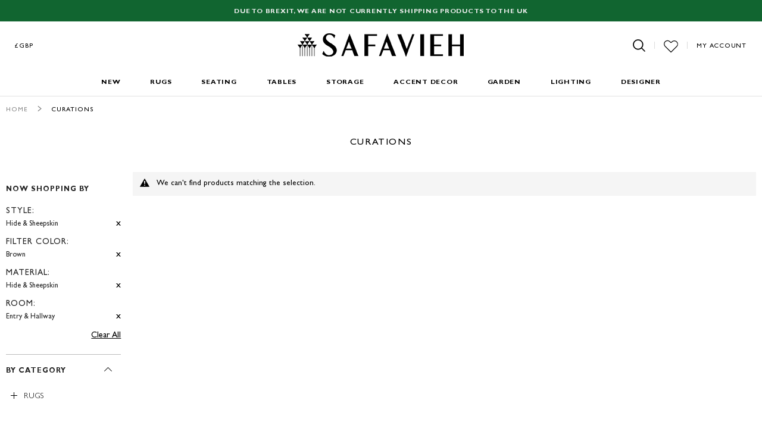

--- FILE ---
content_type: application/x-javascript; charset=utf-8
request_url: https://d3ncbvm81qocxv.cloudfront.net/pub/static/frontend/Safavieh/safaviehtheme/en_US/knockoutjs/knockout.min.js
body_size: 33606
content:
/*!
 * Knockout JavaScript library v3.4.2
 * (c) The Knockout.js team - http://knockoutjs.com/
 * License: MIT (http://www.opensource.org/licenses/mit-license.php)
 */
(function(){var DEBUG=true;(function(undefined){var window=this||(0,eval)('this'),document=window['document'],navigator=window['navigator'],jQueryInstance=window["jQuery"],JSON=window["JSON"];(function(factory){if(typeof define==='function'&&define['amd']){define(['exports','require'],factory);}else if(typeof exports==='object'&&typeof module==='object'){factory(module['exports']||exports);}else{factory(window['ko']={});}}(function(koExports,amdRequire){var ko=typeof koExports!=='undefined'?koExports:{};ko.exportSymbol=function(koPath,object){var tokens=koPath.split(".");var target=ko;for(var i=0;i<tokens.length-1;i++)
target=target[tokens[i]];target[tokens[tokens.length-1]]=object;};ko.exportProperty=function(owner,publicName,object){owner[publicName]=object;};ko.version="3.4.2";ko.exportSymbol('version',ko.version);ko.options={'deferUpdates':false,'useOnlyNativeEvents':false};ko.utils=(function(){function objectForEach(obj,action){for(var prop in obj){if(obj.hasOwnProperty(prop)){action(prop,obj[prop]);}}}
function extend(target,source){if(source){for(var prop in source){if(source.hasOwnProperty(prop)){target[prop]=source[prop];}}}
return target;}
function setPrototypeOf(obj,proto){obj.__proto__=proto;return obj;}
var canSetPrototype=({__proto__:[]}instanceof Array);var canUseSymbols=!DEBUG&&typeof Symbol==='function';var knownEvents={},knownEventTypesByEventName={};var keyEventTypeName=(navigator&&/Firefox\/2/i.test(navigator.userAgent))?'KeyboardEvent':'UIEvents';knownEvents[keyEventTypeName]=['keyup','keydown','keypress'];knownEvents['MouseEvents']=['click','dblclick','mousedown','mouseup','mousemove','mouseover','mouseout','mouseenter','mouseleave'];objectForEach(knownEvents,function(eventType,knownEventsForType){if(knownEventsForType.length){for(var i=0,j=knownEventsForType.length;i<j;i++)
knownEventTypesByEventName[knownEventsForType[i]]=eventType;}});var eventsThatMustBeRegisteredUsingAttachEvent={'propertychange':true};var ieVersion=document&&(function(){var version=3,div=document.createElement('div'),iElems=div.getElementsByTagName('i');while(div.innerHTML='<!--[if gt IE '+(++version)+']><i></i><![endif]-->',iElems[0]){}
return version>4?version:undefined;}());var isIe6=ieVersion===6,isIe7=ieVersion===7;function isClickOnCheckableElement(element,eventType){if((ko.utils.tagNameLower(element)!=="input")||!element.type)return false;if(eventType.toLowerCase()!="click")return false;var inputType=element.type;return(inputType=="checkbox")||(inputType=="radio");}
var cssClassNameRegex=/\S+/g;function toggleDomNodeCssClass(node,classNames,shouldHaveClass){var addOrRemoveFn;if(classNames){if(typeof node.classList==='object'){addOrRemoveFn=node.classList[shouldHaveClass?'add':'remove'];ko.utils.arrayForEach(classNames.match(cssClassNameRegex),function(className){addOrRemoveFn.call(node.classList,className);});}else if(typeof node.className['baseVal']==='string'){toggleObjectClassPropertyString(node.className,'baseVal',classNames,shouldHaveClass);}else{toggleObjectClassPropertyString(node,'className',classNames,shouldHaveClass);}}}
function toggleObjectClassPropertyString(obj,prop,classNames,shouldHaveClass){var currentClassNames=obj[prop].match(cssClassNameRegex)||[];ko.utils.arrayForEach(classNames.match(cssClassNameRegex),function(className){ko.utils.addOrRemoveItem(currentClassNames,className,shouldHaveClass);});obj[prop]=currentClassNames.join(" ");}
return{fieldsIncludedWithJsonPost:['authenticity_token',/^__RequestVerificationToken(_.*)?$/],arrayForEach:function(array,action){for(var i=0,j=array.length;i<j;i++)
action(array[i],i);},arrayIndexOf:function(array,item){if(typeof Array.prototype.indexOf=="function")
return Array.prototype.indexOf.call(array,item);for(var i=0,j=array.length;i<j;i++)
if(array[i]===item)
return i;return-1;},arrayFirst:function(array,predicate,predicateOwner){for(var i=0,j=array.length;i<j;i++)
if(predicate.call(predicateOwner,array[i],i))
return array[i];return null;},arrayRemoveItem:function(array,itemToRemove){var index=ko.utils.arrayIndexOf(array,itemToRemove);if(index>0){array.splice(index,1);}
else if(index===0){array.shift();}},arrayGetDistinctValues:function(array){array=array||[];var result=[];for(var i=0,j=array.length;i<j;i++){if(ko.utils.arrayIndexOf(result,array[i])<0)
result.push(array[i]);}
return result;},arrayMap:function(array,mapping){array=array||[];var result=[];for(var i=0,j=array.length;i<j;i++)
result.push(mapping(array[i],i));return result;},arrayFilter:function(array,predicate){array=array||[];var result=[];for(var i=0,j=array.length;i<j;i++)
if(predicate(array[i],i))
result.push(array[i]);return result;},arrayPushAll:function(array,valuesToPush){if(valuesToPush instanceof Array)
array.push.apply(array,valuesToPush);else
for(var i=0,j=valuesToPush.length;i<j;i++)
array.push(valuesToPush[i]);return array;},addOrRemoveItem:function(array,value,included){var existingEntryIndex=ko.utils.arrayIndexOf(ko.utils.peekObservable(array),value);if(existingEntryIndex<0){if(included)
array.push(value);}else{if(!included)
array.splice(existingEntryIndex,1);}},canSetPrototype:canSetPrototype,extend:extend,setPrototypeOf:setPrototypeOf,setPrototypeOfOrExtend:canSetPrototype?setPrototypeOf:extend,objectForEach:objectForEach,objectMap:function(source,mapping){if(!source)
return source;var target={};for(var prop in source){if(source.hasOwnProperty(prop)){target[prop]=mapping(source[prop],prop,source);}}
return target;},emptyDomNode:function(domNode){while(domNode.firstChild){ko.removeNode(domNode.firstChild);}},moveCleanedNodesToContainerElement:function(nodes){var nodesArray=ko.utils.makeArray(nodes);var templateDocument=(nodesArray[0]&&nodesArray[0].ownerDocument)||document;var container=templateDocument.createElement('div');for(var i=0,j=nodesArray.length;i<j;i++){container.appendChild(ko.cleanNode(nodesArray[i]));}
return container;},cloneNodes:function(nodesArray,shouldCleanNodes){for(var i=0,j=nodesArray.length,newNodesArray=[];i<j;i++){var clonedNode=nodesArray[i].cloneNode(true);newNodesArray.push(shouldCleanNodes?ko.cleanNode(clonedNode):clonedNode);}
return newNodesArray;},setDomNodeChildren:function(domNode,childNodes){ko.utils.emptyDomNode(domNode);if(childNodes){for(var i=0,j=childNodes.length;i<j;i++)
domNode.appendChild(childNodes[i]);}},replaceDomNodes:function(nodeToReplaceOrNodeArray,newNodesArray){var nodesToReplaceArray=nodeToReplaceOrNodeArray.nodeType?[nodeToReplaceOrNodeArray]:nodeToReplaceOrNodeArray;if(nodesToReplaceArray.length>0){var insertionPoint=nodesToReplaceArray[0];var parent=insertionPoint.parentNode;for(var i=0,j=newNodesArray.length;i<j;i++)
parent.insertBefore(newNodesArray[i],insertionPoint);for(var i=0,j=nodesToReplaceArray.length;i<j;i++){ko.removeNode(nodesToReplaceArray[i]);}}},fixUpContinuousNodeArray:function(continuousNodeArray,parentNode){if(continuousNodeArray.length){parentNode=(parentNode.nodeType===8&&parentNode.parentNode)||parentNode;while(continuousNodeArray.length&&continuousNodeArray[0].parentNode!==parentNode)
continuousNodeArray.splice(0,1);while(continuousNodeArray.length>1&&continuousNodeArray[continuousNodeArray.length-1].parentNode!==parentNode)
continuousNodeArray.length--;if(continuousNodeArray.length>1){var current=continuousNodeArray[0],last=continuousNodeArray[continuousNodeArray.length-1];continuousNodeArray.length=0;while(current!==last){continuousNodeArray.push(current);current=current.nextSibling;}
continuousNodeArray.push(last);}}
return continuousNodeArray;},setOptionNodeSelectionState:function(optionNode,isSelected){if(ieVersion<7)
optionNode.setAttribute("selected",isSelected);else
optionNode.selected=isSelected;},stringTrim:function(string){return string===null||string===undefined?'':string.trim?string.trim():string.toString().replace(/^[\s\xa0]+|[\s\xa0]+$/g,'');},stringStartsWith:function(string,startsWith){string=string||"";if(startsWith.length>string.length)
return false;return string.substring(0,startsWith.length)===startsWith;},domNodeIsContainedBy:function(node,containedByNode){if(node===containedByNode)
return true;if(node.nodeType===11)
return false;if(containedByNode.contains)
return containedByNode.contains(node.nodeType===3?node.parentNode:node);if(containedByNode.compareDocumentPosition)
return(containedByNode.compareDocumentPosition(node)&16)==16;while(node&&node!=containedByNode){node=node.parentNode;}
return!!node;},domNodeIsAttachedToDocument:function(node){return ko.utils.domNodeIsContainedBy(node,node.ownerDocument.documentElement);},anyDomNodeIsAttachedToDocument:function(nodes){return!!ko.utils.arrayFirst(nodes,ko.utils.domNodeIsAttachedToDocument);},tagNameLower:function(element){return element&&element.tagName&&element.tagName.toLowerCase();},catchFunctionErrors:function(delegate){return ko['onError']?function(){try{return delegate.apply(this,arguments);}catch(e){ko['onError']&&ko['onError'](e);throw e;}}:delegate;},setTimeout:function(handler,timeout){return setTimeout(ko.utils.catchFunctionErrors(handler),timeout);},deferError:function(error){setTimeout(function(){ko['onError']&&ko['onError'](error);throw error;},0);},registerEventHandler:function(element,eventType,handler){var wrappedHandler=ko.utils.catchFunctionErrors(handler);var mustUseAttachEvent=ieVersion&&eventsThatMustBeRegisteredUsingAttachEvent[eventType];if(!ko.options['useOnlyNativeEvents']&&!mustUseAttachEvent&&jQueryInstance){jQueryInstance(element)['bind'](eventType,wrappedHandler);}else if(!mustUseAttachEvent&&typeof element.addEventListener=="function")
element.addEventListener(eventType,wrappedHandler,false);else if(typeof element.attachEvent!="undefined"){var attachEventHandler=function(event){wrappedHandler.call(element,event);},attachEventName="on"+eventType;element.attachEvent(attachEventName,attachEventHandler);ko.utils.domNodeDisposal.addDisposeCallback(element,function(){element.detachEvent(attachEventName,attachEventHandler);});}else
throw new Error("Browser doesn't support addEventListener or attachEvent");},triggerEvent:function(element,eventType){if(!(element&&element.nodeType))
throw new Error("element must be a DOM node when calling triggerEvent");var useClickWorkaround=isClickOnCheckableElement(element,eventType);if(!ko.options['useOnlyNativeEvents']&&jQueryInstance&&!useClickWorkaround){jQueryInstance(element)['trigger'](eventType);}else if(typeof document.createEvent=="function"){if(typeof element.dispatchEvent=="function"){var eventCategory=knownEventTypesByEventName[eventType]||"HTMLEvents";var event=document.createEvent(eventCategory);event.initEvent(eventType,true,true,window,0,0,0,0,0,false,false,false,false,0,element);element.dispatchEvent(event);}
else
throw new Error("The supplied element doesn't support dispatchEvent");}else if(useClickWorkaround&&element.click){element.click();}else if(typeof element.fireEvent!="undefined"){element.fireEvent("on"+eventType);}else{throw new Error("Browser doesn't support triggering events");}},unwrapObservable:function(value){return ko.isObservable(value)?value():value;},peekObservable:function(value){return ko.isObservable(value)?value.peek():value;},toggleDomNodeCssClass:toggleDomNodeCssClass,setTextContent:function(element,textContent){var value=ko.utils.unwrapObservable(textContent);if((value===null)||(value===undefined))
value="";var innerTextNode=ko.virtualElements.firstChild(element);if(!innerTextNode||innerTextNode.nodeType!=3||ko.virtualElements.nextSibling(innerTextNode)){ko.virtualElements.setDomNodeChildren(element,[element.ownerDocument.createTextNode(value)]);}else{innerTextNode.data=value;}
ko.utils.forceRefresh(element);},setElementName:function(element,name){element.name=name;if(ieVersion<=7){try{element.mergeAttributes(document.createElement("<input name='"+element.name+"'/>"),false);}
catch(e){}}},forceRefresh:function(node){if(ieVersion>=9){var elem=node.nodeType==1?node:node.parentNode;if(elem.style)
elem.style.zoom=elem.style.zoom;}},ensureSelectElementIsRenderedCorrectly:function(selectElement){if(ieVersion){var originalWidth=selectElement.style.width;selectElement.style.width=0;selectElement.style.width=originalWidth;}},range:function(min,max){min=ko.utils.unwrapObservable(min);max=ko.utils.unwrapObservable(max);var result=[];for(var i=min;i<=max;i++)
result.push(i);return result;},makeArray:function(arrayLikeObject){var result=[];for(var i=0,j=arrayLikeObject.length;i<j;i++){result.push(arrayLikeObject[i]);};return result;},createSymbolOrString:function(identifier){return canUseSymbols?Symbol(identifier):identifier;},isIe6:isIe6,isIe7:isIe7,ieVersion:ieVersion,getFormFields:function(form,fieldName){var fields=ko.utils.makeArray(form.getElementsByTagName("input")).concat(ko.utils.makeArray(form.getElementsByTagName("textarea")));var isMatchingField=(typeof fieldName=='string')?function(field){return field.name===fieldName}:function(field){return fieldName.test(field.name)};var matches=[];for(var i=fields.length-1;i>=0;i--){if(isMatchingField(fields[i]))
matches.push(fields[i]);};return matches;},parseJson:function(jsonString){if(typeof jsonString=="string"){jsonString=ko.utils.stringTrim(jsonString);if(jsonString){if(JSON&&JSON.parse)
return JSON.parse(jsonString);return(new Function("return "+jsonString))();}}
return null;},stringifyJson:function(data,replacer,space){if(!JSON||!JSON.stringify)
throw new Error("Cannot find JSON.stringify(). Some browsers (e.g., IE < 8) don't support it natively, but you can overcome this by adding a script reference to json2.js, downloadable from http://www.json.org/json2.js");return JSON.stringify(ko.utils.unwrapObservable(data),replacer,space);},postJson:function(urlOrForm,data,options){options=options||{};var params=options['params']||{};var includeFields=options['includeFields']||this.fieldsIncludedWithJsonPost;var url=urlOrForm;if((typeof urlOrForm=='object')&&(ko.utils.tagNameLower(urlOrForm)==="form")){var originalForm=urlOrForm;url=originalForm.action;for(var i=includeFields.length-1;i>=0;i--){var fields=ko.utils.getFormFields(originalForm,includeFields[i]);for(var j=fields.length-1;j>=0;j--)
params[fields[j].name]=fields[j].value;}}
data=ko.utils.unwrapObservable(data);var form=document.createElement("form");form.style.display="none";form.action=url;form.method="post";for(var key in data){var input=document.createElement("input");input.type="hidden";input.name=key;input.value=ko.utils.stringifyJson(ko.utils.unwrapObservable(data[key]));form.appendChild(input);}
objectForEach(params,function(key,value){var input=document.createElement("input");input.type="hidden";input.name=key;input.value=value;form.appendChild(input);});document.body.appendChild(form);options['submitter']?options['submitter'](form):form.submit();setTimeout(function(){form.parentNode.removeChild(form);},0);}}}());ko.exportSymbol('utils',ko.utils);ko.exportSymbol('utils.arrayForEach',ko.utils.arrayForEach);ko.exportSymbol('utils.arrayFirst',ko.utils.arrayFirst);ko.exportSymbol('utils.arrayFilter',ko.utils.arrayFilter);ko.exportSymbol('utils.arrayGetDistinctValues',ko.utils.arrayGetDistinctValues);ko.exportSymbol('utils.arrayIndexOf',ko.utils.arrayIndexOf);ko.exportSymbol('utils.arrayMap',ko.utils.arrayMap);ko.exportSymbol('utils.arrayPushAll',ko.utils.arrayPushAll);ko.exportSymbol('utils.arrayRemoveItem',ko.utils.arrayRemoveItem);ko.exportSymbol('utils.extend',ko.utils.extend);ko.exportSymbol('utils.fieldsIncludedWithJsonPost',ko.utils.fieldsIncludedWithJsonPost);ko.exportSymbol('utils.getFormFields',ko.utils.getFormFields);ko.exportSymbol('utils.peekObservable',ko.utils.peekObservable);ko.exportSymbol('utils.postJson',ko.utils.postJson);ko.exportSymbol('utils.parseJson',ko.utils.parseJson);ko.exportSymbol('utils.registerEventHandler',ko.utils.registerEventHandler);ko.exportSymbol('utils.stringifyJson',ko.utils.stringifyJson);ko.exportSymbol('utils.range',ko.utils.range);ko.exportSymbol('utils.toggleDomNodeCssClass',ko.utils.toggleDomNodeCssClass);ko.exportSymbol('utils.triggerEvent',ko.utils.triggerEvent);ko.exportSymbol('utils.unwrapObservable',ko.utils.unwrapObservable);ko.exportSymbol('utils.objectForEach',ko.utils.objectForEach);ko.exportSymbol('utils.addOrRemoveItem',ko.utils.addOrRemoveItem);ko.exportSymbol('utils.setTextContent',ko.utils.setTextContent);ko.exportSymbol('unwrap',ko.utils.unwrapObservable);if(!Function.prototype['bind']){Function.prototype['bind']=function(object){var originalFunction=this;if(arguments.length===1){return function(){return originalFunction.apply(object,arguments);};}else{var partialArgs=Array.prototype.slice.call(arguments,1);return function(){var args=partialArgs.slice(0);args.push.apply(args,arguments);return originalFunction.apply(object,args);};}};}
ko.utils.domData=new(function(){var uniqueId=0;var dataStoreKeyExpandoPropertyName="__ko__"+(new Date).getTime();var dataStore={};function getAll(node,createIfNotFound){var dataStoreKey=node[dataStoreKeyExpandoPropertyName];var hasExistingDataStore=dataStoreKey&&(dataStoreKey!=="null")&&dataStore[dataStoreKey];if(!hasExistingDataStore){if(!createIfNotFound)
return undefined;dataStoreKey=node[dataStoreKeyExpandoPropertyName]="ko"+uniqueId++;dataStore[dataStoreKey]={};}
return dataStore[dataStoreKey];}
return{get:function(node,key){var allDataForNode=getAll(node,false);return allDataForNode===undefined?undefined:allDataForNode[key];},set:function(node,key,value){if(value===undefined){if(getAll(node,false)===undefined)
return;}
var allDataForNode=getAll(node,true);allDataForNode[key]=value;},clear:function(node){var dataStoreKey=node[dataStoreKeyExpandoPropertyName];if(dataStoreKey){delete dataStore[dataStoreKey];node[dataStoreKeyExpandoPropertyName]=null;return true;}
return false;},nextKey:function(){return(uniqueId++)+dataStoreKeyExpandoPropertyName;}};})();ko.exportSymbol('utils.domData',ko.utils.domData);ko.exportSymbol('utils.domData.clear',ko.utils.domData.clear);ko.utils.domNodeDisposal=new(function(){var domDataKey=ko.utils.domData.nextKey();var cleanableNodeTypes={1:true,8:true,9:true};var cleanableNodeTypesWithDescendants={1:true,9:true};function getDisposeCallbacksCollection(node,createIfNotFound){var allDisposeCallbacks=ko.utils.domData.get(node,domDataKey);if((allDisposeCallbacks===undefined)&&createIfNotFound){allDisposeCallbacks=[];ko.utils.domData.set(node,domDataKey,allDisposeCallbacks);}
return allDisposeCallbacks;}
function destroyCallbacksCollection(node){ko.utils.domData.set(node,domDataKey,undefined);}
function cleanSingleNode(node){var callbacks=getDisposeCallbacksCollection(node,false);if(callbacks){callbacks=callbacks.slice(0);for(var i=0;i<callbacks.length;i++)
callbacks[i](node);}
ko.utils.domData.clear(node);ko.utils.domNodeDisposal["cleanExternalData"](node);if(cleanableNodeTypesWithDescendants[node.nodeType])
cleanImmediateCommentTypeChildren(node);}
function cleanImmediateCommentTypeChildren(nodeWithChildren){var child,nextChild=nodeWithChildren.firstChild;while(child=nextChild){nextChild=child.nextSibling;if(child.nodeType===8)
cleanSingleNode(child);}}
return{addDisposeCallback:function(node,callback){if(typeof callback!="function")
throw new Error("Callback must be a function");getDisposeCallbacksCollection(node,true).push(callback);},removeDisposeCallback:function(node,callback){var callbacksCollection=getDisposeCallbacksCollection(node,false);if(callbacksCollection){ko.utils.arrayRemoveItem(callbacksCollection,callback);if(callbacksCollection.length==0)
destroyCallbacksCollection(node);}},cleanNode:function(node){if(cleanableNodeTypes[node.nodeType]){cleanSingleNode(node);if(cleanableNodeTypesWithDescendants[node.nodeType]){var descendants=[];ko.utils.arrayPushAll(descendants,node.getElementsByTagName("*"));for(var i=0,j=descendants.length;i<j;i++)
cleanSingleNode(descendants[i]);}}
return node;},removeNode:function(node){ko.cleanNode(node);if(node.parentNode)
node.parentNode.removeChild(node);},"cleanExternalData":function(node){if(jQueryInstance&&(typeof jQueryInstance['cleanData']=="function"))
jQueryInstance['cleanData']([node]);}};})();ko.cleanNode=ko.utils.domNodeDisposal.cleanNode;ko.removeNode=ko.utils.domNodeDisposal.removeNode;ko.exportSymbol('cleanNode',ko.cleanNode);ko.exportSymbol('removeNode',ko.removeNode);ko.exportSymbol('utils.domNodeDisposal',ko.utils.domNodeDisposal);ko.exportSymbol('utils.domNodeDisposal.addDisposeCallback',ko.utils.domNodeDisposal.addDisposeCallback);ko.exportSymbol('utils.domNodeDisposal.removeDisposeCallback',ko.utils.domNodeDisposal.removeDisposeCallback);(function(){var none=[0,"",""],table=[1,"<table>","</table>"],tbody=[2,"<table><tbody>","</tbody></table>"],tr=[3,"<table><tbody><tr>","</tr></tbody></table>"],select=[1,"<select multiple='multiple'>","</select>"],lookup={'thead':table,'tbody':table,'tfoot':table,'tr':tbody,'td':tr,'th':tr,'option':select,'optgroup':select},mayRequireCreateElementHack=ko.utils.ieVersion<=8;function getWrap(tags){var m=tags.match(/^<([a-z]+)[ >]/);return(m&&lookup[m[1]])||none;}
function simpleHtmlParse(html,documentContext){documentContext||(documentContext=document);var windowContext=documentContext['parentWindow']||documentContext['defaultView']||window;var tags=ko.utils.stringTrim(html).toLowerCase(),div=documentContext.createElement("div"),wrap=getWrap(tags),depth=wrap[0];var markup="ignored<div>"+wrap[1]+html+wrap[2]+"</div>";if(typeof windowContext['innerShiv']=="function"){div.appendChild(windowContext['innerShiv'](markup));}else{if(mayRequireCreateElementHack){documentContext.appendChild(div);}
div.innerHTML=markup;if(mayRequireCreateElementHack){div.parentNode.removeChild(div);}}
while(depth--)
div=div.lastChild;return ko.utils.makeArray(div.lastChild.childNodes);}
function jQueryHtmlParse(html,documentContext){if(jQueryInstance['parseHTML']){return jQueryInstance['parseHTML'](html,documentContext)||[];}else{var elems=jQueryInstance['clean']([html],documentContext);if(elems&&elems[0]){var elem=elems[0];while(elem.parentNode&&elem.parentNode.nodeType!==11)
elem=elem.parentNode;if(elem.parentNode)
elem.parentNode.removeChild(elem);}
return elems;}}
ko.utils.parseHtmlFragment=function(html,documentContext){return jQueryInstance?jQueryHtmlParse(html,documentContext):simpleHtmlParse(html,documentContext);};ko.utils.setHtml=function(node,html){ko.utils.emptyDomNode(node);html=ko.utils.unwrapObservable(html);if((html!==null)&&(html!==undefined)){if(typeof html!='string')
html=html.toString();if(jQueryInstance){jQueryInstance(node)['html'](html);}else{var parsedNodes=ko.utils.parseHtmlFragment(html,node.ownerDocument);for(var i=0;i<parsedNodes.length;i++)
node.appendChild(parsedNodes[i]);}}};})();ko.exportSymbol('utils.parseHtmlFragment',ko.utils.parseHtmlFragment);ko.exportSymbol('utils.setHtml',ko.utils.setHtml);ko.memoization=(function(){var memos={};function randomMax8HexChars(){return(((1+Math.random())*0x100000000)|0).toString(16).substring(1);}
function generateRandomId(){return randomMax8HexChars()+randomMax8HexChars();}
function findMemoNodes(rootNode,appendToArray){if(!rootNode)
return;if(rootNode.nodeType==8){var memoId=ko.memoization.parseMemoText(rootNode.nodeValue);if(memoId!=null)
appendToArray.push({domNode:rootNode,memoId:memoId});}else if(rootNode.nodeType==1){for(var i=0,childNodes=rootNode.childNodes,j=childNodes.length;i<j;i++)
findMemoNodes(childNodes[i],appendToArray);}}
return{memoize:function(callback){if(typeof callback!="function")
throw new Error("You can only pass a function to ko.memoization.memoize()");var memoId=generateRandomId();memos[memoId]=callback;return"<!--[ko_memo:"+memoId+"]-->";},unmemoize:function(memoId,callbackParams){var callback=memos[memoId];if(callback===undefined)
throw new Error("Couldn't find any memo with ID "+memoId+". Perhaps it's already been unmemoized.");try{callback.apply(null,callbackParams||[]);return true;}
finally{delete memos[memoId];}},unmemoizeDomNodeAndDescendants:function(domNode,extraCallbackParamsArray){var memos=[];findMemoNodes(domNode,memos);for(var i=0,j=memos.length;i<j;i++){var node=memos[i].domNode;var combinedParams=[node];if(extraCallbackParamsArray)
ko.utils.arrayPushAll(combinedParams,extraCallbackParamsArray);ko.memoization.unmemoize(memos[i].memoId,combinedParams);node.nodeValue="";if(node.parentNode)
node.parentNode.removeChild(node);}},parseMemoText:function(memoText){var match=memoText.match(/^\[ko_memo\:(.*?)\]$/);return match?match[1]:null;}};})();ko.exportSymbol('memoization',ko.memoization);ko.exportSymbol('memoization.memoize',ko.memoization.memoize);ko.exportSymbol('memoization.unmemoize',ko.memoization.unmemoize);ko.exportSymbol('memoization.parseMemoText',ko.memoization.parseMemoText);ko.exportSymbol('memoization.unmemoizeDomNodeAndDescendants',ko.memoization.unmemoizeDomNodeAndDescendants);ko.tasks=(function(){var scheduler,taskQueue=[],taskQueueLength=0,nextHandle=1,nextIndexToProcess=0;if(window['MutationObserver']){scheduler=(function(callback){var div=document.createElement("div");new MutationObserver(callback).observe(div,{attributes:true});return function(){div.classList.toggle("foo");};})(scheduledProcess);}else if(document&&"onreadystatechange"in document.createElement("script")){scheduler=function(callback){var script=document.createElement("script");script.onreadystatechange=function(){script.onreadystatechange=null;document.documentElement.removeChild(script);script=null;callback();};document.documentElement.appendChild(script);};}else{scheduler=function(callback){setTimeout(callback,0);};}
function processTasks(){if(taskQueueLength){var mark=taskQueueLength,countMarks=0;for(var task;nextIndexToProcess<taskQueueLength;){if(task=taskQueue[nextIndexToProcess++]){if(nextIndexToProcess>mark){if(++countMarks>=5000){nextIndexToProcess=taskQueueLength;ko.utils.deferError(Error("'Too much recursion' after processing "+countMarks+" task groups."));break;}
mark=taskQueueLength;}
try{task();}catch(ex){ko.utils.deferError(ex);}}}}}
function scheduledProcess(){processTasks();nextIndexToProcess=taskQueueLength=taskQueue.length=0;}
function scheduleTaskProcessing(){ko.tasks['scheduler'](scheduledProcess);}
var tasks={'scheduler':scheduler,schedule:function(func){if(!taskQueueLength){scheduleTaskProcessing();}
taskQueue[taskQueueLength++]=func;return nextHandle++;},cancel:function(handle){var index=handle-(nextHandle-taskQueueLength);if(index>=nextIndexToProcess&&index<taskQueueLength){taskQueue[index]=null;}},'resetForTesting':function(){var length=taskQueueLength-nextIndexToProcess;nextIndexToProcess=taskQueueLength=taskQueue.length=0;return length;},runEarly:processTasks};return tasks;})();ko.exportSymbol('tasks',ko.tasks);ko.exportSymbol('tasks.schedule',ko.tasks.schedule);ko.exportSymbol('tasks.runEarly',ko.tasks.runEarly);ko.extenders={'throttle':function(target,timeout){target['throttleEvaluation']=timeout;var writeTimeoutInstance=null;return ko.dependentObservable({'read':target,'write':function(value){clearTimeout(writeTimeoutInstance);writeTimeoutInstance=ko.utils.setTimeout(function(){target(value);},timeout);}});},'rateLimit':function(target,options){var timeout,method,limitFunction;if(typeof options=='number'){timeout=options;}else{timeout=options['timeout'];method=options['method'];}
target._deferUpdates=false;limitFunction=method=='notifyWhenChangesStop'?debounce:throttle;target.limit(function(callback){return limitFunction(callback,timeout);});},'deferred':function(target,options){if(options!==true){throw new Error('The \'deferred\' extender only accepts the value \'true\', because it is not supported to turn deferral off once enabled.')}
if(!target._deferUpdates){target._deferUpdates=true;target.limit(function(callback){var handle,ignoreUpdates=false;return function(){if(!ignoreUpdates){ko.tasks.cancel(handle);handle=ko.tasks.schedule(callback);try{ignoreUpdates=true;target['notifySubscribers'](undefined,'dirty');}finally{ignoreUpdates=false;}}};});}},'notify':function(target,notifyWhen){target["equalityComparer"]=notifyWhen=="always"?null:valuesArePrimitiveAndEqual;}};var primitiveTypes={'undefined':1,'boolean':1,'number':1,'string':1};function valuesArePrimitiveAndEqual(a,b){var oldValueIsPrimitive=(a===null)||(typeof(a)in primitiveTypes);return oldValueIsPrimitive?(a===b):false;}
function throttle(callback,timeout){var timeoutInstance;return function(){if(!timeoutInstance){timeoutInstance=ko.utils.setTimeout(function(){timeoutInstance=undefined;callback();},timeout);}};}
function debounce(callback,timeout){var timeoutInstance;return function(){clearTimeout(timeoutInstance);timeoutInstance=ko.utils.setTimeout(callback,timeout);};}
function applyExtenders(requestedExtenders){var target=this;if(requestedExtenders){ko.utils.objectForEach(requestedExtenders,function(key,value){var extenderHandler=ko.extenders[key];if(typeof extenderHandler=='function'){target=extenderHandler(target,value)||target;}});}
return target;}
ko.exportSymbol('extenders',ko.extenders);ko.subscription=function(target,callback,disposeCallback){this._target=target;this.callback=callback;this.disposeCallback=disposeCallback;this.isDisposed=false;ko.exportProperty(this,'dispose',this.dispose);};ko.subscription.prototype.dispose=function(){this.isDisposed=true;this.disposeCallback();};ko.subscribable=function(){ko.utils.setPrototypeOfOrExtend(this,ko_subscribable_fn);ko_subscribable_fn.init(this);}
var defaultEvent="change";function limitNotifySubscribers(value,event){if(!event||event===defaultEvent){this._limitChange(value);}else if(event==='beforeChange'){this._limitBeforeChange(value);}else{this._origNotifySubscribers(value,event);}}
var ko_subscribable_fn={init:function(instance){instance._subscriptions={"change":[]};instance._versionNumber=1;},subscribe:function(callback,callbackTarget,event){var self=this;event=event||defaultEvent;var boundCallback=callbackTarget?callback.bind(callbackTarget):callback;var subscription=new ko.subscription(self,boundCallback,function(){ko.utils.arrayRemoveItem(self._subscriptions[event],subscription);if(self.afterSubscriptionRemove)
self.afterSubscriptionRemove(event);});if(self.beforeSubscriptionAdd)
self.beforeSubscriptionAdd(event);if(!self._subscriptions[event])
self._subscriptions[event]=[];self._subscriptions[event].push(subscription);return subscription;},"notifySubscribers":function(valueToNotify,event){event=event||defaultEvent;if(event===defaultEvent){this.updateVersion();}
if(this.hasSubscriptionsForEvent(event)){var subs=event===defaultEvent&&this._changeSubscriptions||this._subscriptions[event].slice(0);try{ko.dependencyDetection.begin();for(var i=0,subscription;subscription=subs[i];++i){if(!subscription.isDisposed)
subscription.callback(valueToNotify);}}finally{ko.dependencyDetection.end();}}},getVersion:function(){return this._versionNumber;},hasChanged:function(versionToCheck){return this.getVersion()!==versionToCheck;},updateVersion:function(){++this._versionNumber;},limit:function(limitFunction){var self=this,selfIsObservable=ko.isObservable(self),ignoreBeforeChange,notifyNextChange,previousValue,pendingValue,beforeChange='beforeChange';if(!self._origNotifySubscribers){self._origNotifySubscribers=self["notifySubscribers"];self["notifySubscribers"]=limitNotifySubscribers;}
var finish=limitFunction(function(){self._notificationIsPending=false;if(selfIsObservable&&pendingValue===self){pendingValue=self._evalIfChanged?self._evalIfChanged():self();}
var shouldNotify=notifyNextChange||self.isDifferent(previousValue,pendingValue);notifyNextChange=ignoreBeforeChange=false;if(shouldNotify){self._origNotifySubscribers(previousValue=pendingValue);}});self._limitChange=function(value){self._changeSubscriptions=self._subscriptions[defaultEvent].slice(0);self._notificationIsPending=ignoreBeforeChange=true;pendingValue=value;finish();};self._limitBeforeChange=function(value){if(!ignoreBeforeChange){previousValue=value;self._origNotifySubscribers(value,beforeChange);}};self._notifyNextChangeIfValueIsDifferent=function(){if(self.isDifferent(previousValue,self.peek(true))){notifyNextChange=true;}};},hasSubscriptionsForEvent:function(event){return this._subscriptions[event]&&this._subscriptions[event].length;},getSubscriptionsCount:function(event){if(event){return this._subscriptions[event]&&this._subscriptions[event].length||0;}else{var total=0;ko.utils.objectForEach(this._subscriptions,function(eventName,subscriptions){if(eventName!=='dirty')
total+=subscriptions.length;});return total;}},isDifferent:function(oldValue,newValue){return!this['equalityComparer']||!this['equalityComparer'](oldValue,newValue);},extend:applyExtenders};ko.exportProperty(ko_subscribable_fn,'subscribe',ko_subscribable_fn.subscribe);ko.exportProperty(ko_subscribable_fn,'extend',ko_subscribable_fn.extend);ko.exportProperty(ko_subscribable_fn,'getSubscriptionsCount',ko_subscribable_fn.getSubscriptionsCount);if(ko.utils.canSetPrototype){ko.utils.setPrototypeOf(ko_subscribable_fn,Function.prototype);}
ko.subscribable['fn']=ko_subscribable_fn;ko.isSubscribable=function(instance){return instance!=null&&typeof instance.subscribe=="function"&&typeof instance["notifySubscribers"]=="function";};ko.exportSymbol('subscribable',ko.subscribable);ko.exportSymbol('isSubscribable',ko.isSubscribable);ko.computedContext=ko.dependencyDetection=(function(){var outerFrames=[],currentFrame,lastId=0;function getId(){return++lastId;}
function begin(options){outerFrames.push(currentFrame);currentFrame=options;}
function end(){currentFrame=outerFrames.pop();}
return{begin:begin,end:end,registerDependency:function(subscribable){if(currentFrame){if(!ko.isSubscribable(subscribable))
throw new Error("Only subscribable things can act as dependencies");currentFrame.callback.call(currentFrame.callbackTarget,subscribable,subscribable._id||(subscribable._id=getId()));}},ignore:function(callback,callbackTarget,callbackArgs){try{begin();return callback.apply(callbackTarget,callbackArgs||[]);}finally{end();}},getDependenciesCount:function(){if(currentFrame)
return currentFrame.computed.getDependenciesCount();},isInitial:function(){if(currentFrame)
return currentFrame.isInitial;}};})();ko.exportSymbol('computedContext',ko.computedContext);ko.exportSymbol('computedContext.getDependenciesCount',ko.computedContext.getDependenciesCount);ko.exportSymbol('computedContext.isInitial',ko.computedContext.isInitial);ko.exportSymbol('ignoreDependencies',ko.ignoreDependencies=ko.dependencyDetection.ignore);var observableLatestValue=ko.utils.createSymbolOrString('_latestValue');ko.observable=function(initialValue){function observable(){if(arguments.length>0){if(observable.isDifferent(observable[observableLatestValue],arguments[0])){observable.valueWillMutate();observable[observableLatestValue]=arguments[0];observable.valueHasMutated();}
return this;}
else{ko.dependencyDetection.registerDependency(observable);return observable[observableLatestValue];}}
observable[observableLatestValue]=initialValue;if(!ko.utils.canSetPrototype){ko.utils.extend(observable,ko.subscribable['fn']);}
ko.subscribable['fn'].init(observable);ko.utils.setPrototypeOfOrExtend(observable,observableFn);if(ko.options['deferUpdates']){ko.extenders['deferred'](observable,true);}
return observable;}
var observableFn={'equalityComparer':valuesArePrimitiveAndEqual,peek:function(){return this[observableLatestValue];},valueHasMutated:function(){this['notifySubscribers'](this[observableLatestValue]);},valueWillMutate:function(){this['notifySubscribers'](this[observableLatestValue],'beforeChange');}};if(ko.utils.canSetPrototype){ko.utils.setPrototypeOf(observableFn,ko.subscribable['fn']);}
var protoProperty=ko.observable.protoProperty='__ko_proto__';observableFn[protoProperty]=ko.observable;ko.hasPrototype=function(instance,prototype){if((instance===null)||(instance===undefined)||(instance[protoProperty]===undefined))return false;if(instance[protoProperty]===prototype)return true;return ko.hasPrototype(instance[protoProperty],prototype);};ko.isObservable=function(instance){return ko.hasPrototype(instance,ko.observable);}
ko.isWriteableObservable=function(instance){if((typeof instance=='function')&&instance[protoProperty]===ko.observable)
return true;if((typeof instance=='function')&&(instance[protoProperty]===ko.dependentObservable)&&(instance.hasWriteFunction))
return true;return false;}
ko.exportSymbol('observable',ko.observable);ko.exportSymbol('isObservable',ko.isObservable);ko.exportSymbol('isWriteableObservable',ko.isWriteableObservable);ko.exportSymbol('isWritableObservable',ko.isWriteableObservable);ko.exportSymbol('observable.fn',observableFn);ko.exportProperty(observableFn,'peek',observableFn.peek);ko.exportProperty(observableFn,'valueHasMutated',observableFn.valueHasMutated);ko.exportProperty(observableFn,'valueWillMutate',observableFn.valueWillMutate);ko.observableArray=function(initialValues){initialValues=initialValues||[];if(typeof initialValues!='object'||!('length'in initialValues))
throw new Error("The argument passed when initializing an observable array must be an array, or null, or undefined.");var result=ko.observable(initialValues);ko.utils.setPrototypeOfOrExtend(result,ko.observableArray['fn']);return result.extend({'trackArrayChanges':true});};ko.observableArray['fn']={'remove':function(valueOrPredicate){var underlyingArray=this.peek();var removedValues=[];var predicate=typeof valueOrPredicate=="function"&&!ko.isObservable(valueOrPredicate)?valueOrPredicate:function(value){return value===valueOrPredicate;};for(var i=0;i<underlyingArray.length;i++){var value=underlyingArray[i];if(predicate(value)){if(removedValues.length===0){this.valueWillMutate();}
removedValues.push(value);underlyingArray.splice(i,1);i--;}}
if(removedValues.length){this.valueHasMutated();}
return removedValues;},'removeAll':function(arrayOfValues){if(arrayOfValues===undefined){var underlyingArray=this.peek();var allValues=underlyingArray.slice(0);this.valueWillMutate();underlyingArray.splice(0,underlyingArray.length);this.valueHasMutated();return allValues;}
if(!arrayOfValues)
return[];return this['remove'](function(value){return ko.utils.arrayIndexOf(arrayOfValues,value)>=0;});},'destroy':function(valueOrPredicate){var underlyingArray=this.peek();var predicate=typeof valueOrPredicate=="function"&&!ko.isObservable(valueOrPredicate)?valueOrPredicate:function(value){return value===valueOrPredicate;};this.valueWillMutate();for(var i=underlyingArray.length-1;i>=0;i--){var value=underlyingArray[i];if(predicate(value))
underlyingArray[i]["_destroy"]=true;}
this.valueHasMutated();},'destroyAll':function(arrayOfValues){if(arrayOfValues===undefined)
return this['destroy'](function(){return true});if(!arrayOfValues)
return[];return this['destroy'](function(value){return ko.utils.arrayIndexOf(arrayOfValues,value)>=0;});},'indexOf':function(item){var underlyingArray=this();return ko.utils.arrayIndexOf(underlyingArray,item);},'replace':function(oldItem,newItem){var index=this['indexOf'](oldItem);if(index>=0){this.valueWillMutate();this.peek()[index]=newItem;this.valueHasMutated();}}};if(ko.utils.canSetPrototype){ko.utils.setPrototypeOf(ko.observableArray['fn'],ko.observable['fn']);}
ko.utils.arrayForEach(["pop","push","reverse","shift","sort","splice","unshift"],function(methodName){ko.observableArray['fn'][methodName]=function(){var underlyingArray=this.peek();this.valueWillMutate();this.cacheDiffForKnownOperation(underlyingArray,methodName,arguments);var methodCallResult=underlyingArray[methodName].apply(underlyingArray,arguments);this.valueHasMutated();return methodCallResult===underlyingArray?this:methodCallResult;};});ko.utils.arrayForEach(["slice"],function(methodName){ko.observableArray['fn'][methodName]=function(){var underlyingArray=this();return underlyingArray[methodName].apply(underlyingArray,arguments);};});ko.exportSymbol('observableArray',ko.observableArray);var arrayChangeEventName='arrayChange';ko.extenders['trackArrayChanges']=function(target,options){target.compareArrayOptions={};if(options&&typeof options=="object"){ko.utils.extend(target.compareArrayOptions,options);}
target.compareArrayOptions['sparse']=true;if(target.cacheDiffForKnownOperation){return;}
var trackingChanges=false,cachedDiff=null,arrayChangeSubscription,pendingNotifications=0,underlyingNotifySubscribersFunction,underlyingBeforeSubscriptionAddFunction=target.beforeSubscriptionAdd,underlyingAfterSubscriptionRemoveFunction=target.afterSubscriptionRemove;target.beforeSubscriptionAdd=function(event){if(underlyingBeforeSubscriptionAddFunction)
underlyingBeforeSubscriptionAddFunction.call(target,event);if(event===arrayChangeEventName){trackChanges();}};target.afterSubscriptionRemove=function(event){if(underlyingAfterSubscriptionRemoveFunction)
underlyingAfterSubscriptionRemoveFunction.call(target,event);if(event===arrayChangeEventName&&!target.hasSubscriptionsForEvent(arrayChangeEventName)){if(underlyingNotifySubscribersFunction){target['notifySubscribers']=underlyingNotifySubscribersFunction;underlyingNotifySubscribersFunction=undefined;}
arrayChangeSubscription.dispose();trackingChanges=false;}};function trackChanges(){if(trackingChanges){return;}
trackingChanges=true;underlyingNotifySubscribersFunction=target['notifySubscribers'];target['notifySubscribers']=function(valueToNotify,event){if(!event||event===defaultEvent){++pendingNotifications;}
return underlyingNotifySubscribersFunction.apply(this,arguments);};var previousContents=[].concat(target.peek()||[]);cachedDiff=null;arrayChangeSubscription=target.subscribe(function(currentContents){currentContents=[].concat(currentContents||[]);if(target.hasSubscriptionsForEvent(arrayChangeEventName)){var changes=getChanges(previousContents,currentContents);}
previousContents=currentContents;cachedDiff=null;pendingNotifications=0;if(changes&&changes.length){target['notifySubscribers'](changes,arrayChangeEventName);}});}
function getChanges(previousContents,currentContents){if(!cachedDiff||pendingNotifications>1){cachedDiff=ko.utils.compareArrays(previousContents,currentContents,target.compareArrayOptions);}
return cachedDiff;}
target.cacheDiffForKnownOperation=function(rawArray,operationName,args){if(!trackingChanges||pendingNotifications){return;}
var diff=[],arrayLength=rawArray.length,argsLength=args.length,offset=0;function pushDiff(status,value,index){return diff[diff.length]={'status':status,'value':value,'index':index};}
switch(operationName){case'push':offset=arrayLength;case'unshift':for(var index=0;index<argsLength;index++){pushDiff('added',args[index],offset+index);}
break;case'pop':offset=arrayLength-1;case'shift':if(arrayLength){pushDiff('deleted',rawArray[offset],offset);}
break;case'splice':var startIndex=Math.min(Math.max(0,args[0]<0?arrayLength+args[0]:args[0]),arrayLength),endDeleteIndex=argsLength===1?arrayLength:Math.min(startIndex+(args[1]||0),arrayLength),endAddIndex=startIndex+argsLength-2,endIndex=Math.max(endDeleteIndex,endAddIndex),additions=[],deletions=[];for(var index=startIndex,argsIndex=2;index<endIndex;++index,++argsIndex){if(index<endDeleteIndex)
deletions.push(pushDiff('deleted',rawArray[index],index));if(index<endAddIndex)
additions.push(pushDiff('added',args[argsIndex],index));}
ko.utils.findMovesInArrayComparison(deletions,additions);break;default:return;}
cachedDiff=diff;};};var computedState=ko.utils.createSymbolOrString('_state');ko.computed=ko.dependentObservable=function(evaluatorFunctionOrOptions,evaluatorFunctionTarget,options){if(typeof evaluatorFunctionOrOptions==="object"){options=evaluatorFunctionOrOptions;}else{options=options||{};if(evaluatorFunctionOrOptions){options["read"]=evaluatorFunctionOrOptions;}}
if(typeof options["read"]!="function")
throw Error("Pass a function that returns the value of the ko.computed");var writeFunction=options["write"];var state={latestValue:undefined,isStale:true,isDirty:true,isBeingEvaluated:false,suppressDisposalUntilDisposeWhenReturnsFalse:false,isDisposed:false,pure:false,isSleeping:false,readFunction:options["read"],evaluatorFunctionTarget:evaluatorFunctionTarget||options["owner"],disposeWhenNodeIsRemoved:options["disposeWhenNodeIsRemoved"]||options.disposeWhenNodeIsRemoved||null,disposeWhen:options["disposeWhen"]||options.disposeWhen,domNodeDisposalCallback:null,dependencyTracking:{},dependenciesCount:0,evaluationTimeoutInstance:null};function computedObservable(){if(arguments.length>0){if(typeof writeFunction==="function"){writeFunction.apply(state.evaluatorFunctionTarget,arguments);}else{throw new Error("Cannot write a value to a ko.computed unless you specify a 'write' option. If you wish to read the current value, don't pass any parameters.");}
return this;}else{ko.dependencyDetection.registerDependency(computedObservable);if(state.isDirty||(state.isSleeping&&computedObservable.haveDependenciesChanged())){computedObservable.evaluateImmediate();}
return state.latestValue;}}
computedObservable[computedState]=state;computedObservable.hasWriteFunction=typeof writeFunction==="function";if(!ko.utils.canSetPrototype){ko.utils.extend(computedObservable,ko.subscribable['fn']);}
ko.subscribable['fn'].init(computedObservable);ko.utils.setPrototypeOfOrExtend(computedObservable,computedFn);if(options['pure']){state.pure=true;state.isSleeping=true;ko.utils.extend(computedObservable,pureComputedOverrides);}else if(options['deferEvaluation']){ko.utils.extend(computedObservable,deferEvaluationOverrides);}
if(ko.options['deferUpdates']){ko.extenders['deferred'](computedObservable,true);}
if(DEBUG){computedObservable["_options"]=options;}
if(state.disposeWhenNodeIsRemoved){state.suppressDisposalUntilDisposeWhenReturnsFalse=true;if(!state.disposeWhenNodeIsRemoved.nodeType){state.disposeWhenNodeIsRemoved=null;}}
if(!state.isSleeping&&!options['deferEvaluation']){computedObservable.evaluateImmediate();}
if(state.disposeWhenNodeIsRemoved&&computedObservable.isActive()){ko.utils.domNodeDisposal.addDisposeCallback(state.disposeWhenNodeIsRemoved,state.domNodeDisposalCallback=function(){computedObservable.dispose();});}
return computedObservable;};function computedDisposeDependencyCallback(id,entryToDispose){if(entryToDispose!==null&&entryToDispose.dispose){entryToDispose.dispose();}}
function computedBeginDependencyDetectionCallback(subscribable,id){var computedObservable=this.computedObservable,state=computedObservable[computedState];if(!state.isDisposed){if(this.disposalCount&&this.disposalCandidates[id]){computedObservable.addDependencyTracking(id,subscribable,this.disposalCandidates[id]);this.disposalCandidates[id]=null;--this.disposalCount;}else if(!state.dependencyTracking[id]){computedObservable.addDependencyTracking(id,subscribable,state.isSleeping?{_target:subscribable}:computedObservable.subscribeToDependency(subscribable));}
if(subscribable._notificationIsPending){subscribable._notifyNextChangeIfValueIsDifferent();}}}
var computedFn={"equalityComparer":valuesArePrimitiveAndEqual,getDependenciesCount:function(){return this[computedState].dependenciesCount;},addDependencyTracking:function(id,target,trackingObj){if(this[computedState].pure&&target===this){throw Error("A 'pure' computed must not be called recursively");}
this[computedState].dependencyTracking[id]=trackingObj;trackingObj._order=this[computedState].dependenciesCount++;trackingObj._version=target.getVersion();},haveDependenciesChanged:function(){var id,dependency,dependencyTracking=this[computedState].dependencyTracking;for(id in dependencyTracking){if(dependencyTracking.hasOwnProperty(id)){dependency=dependencyTracking[id];if((this._evalDelayed&&dependency._target._notificationIsPending)||dependency._target.hasChanged(dependency._version)){return true;}}}},markDirty:function(){if(this._evalDelayed&&!this[computedState].isBeingEvaluated){this._evalDelayed(false);}},isActive:function(){var state=this[computedState];return state.isDirty||state.dependenciesCount>0;},respondToChange:function(){if(!this._notificationIsPending){this.evaluatePossiblyAsync();}else if(this[computedState].isDirty){this[computedState].isStale=true;}},subscribeToDependency:function(target){if(target._deferUpdates&&!this[computedState].disposeWhenNodeIsRemoved){var dirtySub=target.subscribe(this.markDirty,this,'dirty'),changeSub=target.subscribe(this.respondToChange,this);return{_target:target,dispose:function(){dirtySub.dispose();changeSub.dispose();}};}else{return target.subscribe(this.evaluatePossiblyAsync,this);}},evaluatePossiblyAsync:function(){var computedObservable=this,throttleEvaluationTimeout=computedObservable['throttleEvaluation'];if(throttleEvaluationTimeout&&throttleEvaluationTimeout>=0){clearTimeout(this[computedState].evaluationTimeoutInstance);this[computedState].evaluationTimeoutInstance=ko.utils.setTimeout(function(){computedObservable.evaluateImmediate(true);},throttleEvaluationTimeout);}else if(computedObservable._evalDelayed){computedObservable._evalDelayed(true);}else{computedObservable.evaluateImmediate(true);}},evaluateImmediate:function(notifyChange){var computedObservable=this,state=computedObservable[computedState],disposeWhen=state.disposeWhen,changed=false;if(state.isBeingEvaluated){return;}
if(state.isDisposed){return;}
if(state.disposeWhenNodeIsRemoved&&!ko.utils.domNodeIsAttachedToDocument(state.disposeWhenNodeIsRemoved)||disposeWhen&&disposeWhen()){if(!state.suppressDisposalUntilDisposeWhenReturnsFalse){computedObservable.dispose();return;}}else{state.suppressDisposalUntilDisposeWhenReturnsFalse=false;}
state.isBeingEvaluated=true;try{changed=this.evaluateImmediate_CallReadWithDependencyDetection(notifyChange);}finally{state.isBeingEvaluated=false;}
if(!state.dependenciesCount){computedObservable.dispose();}
return changed;},evaluateImmediate_CallReadWithDependencyDetection:function(notifyChange){var computedObservable=this,state=computedObservable[computedState],changed=false;var isInitial=state.pure?undefined:!state.dependenciesCount,dependencyDetectionContext={computedObservable:computedObservable,disposalCandidates:state.dependencyTracking,disposalCount:state.dependenciesCount};ko.dependencyDetection.begin({callbackTarget:dependencyDetectionContext,callback:computedBeginDependencyDetectionCallback,computed:computedObservable,isInitial:isInitial});state.dependencyTracking={};state.dependenciesCount=0;var newValue=this.evaluateImmediate_CallReadThenEndDependencyDetection(state,dependencyDetectionContext);if(computedObservable.isDifferent(state.latestValue,newValue)){if(!state.isSleeping){computedObservable["notifySubscribers"](state.latestValue,"beforeChange");}
state.latestValue=newValue;if(DEBUG)computedObservable._latestValue=newValue;if(state.isSleeping){computedObservable.updateVersion();}else if(notifyChange){computedObservable["notifySubscribers"](state.latestValue);}
changed=true;}
if(isInitial){computedObservable["notifySubscribers"](state.latestValue,"awake");}
return changed;},evaluateImmediate_CallReadThenEndDependencyDetection:function(state,dependencyDetectionContext){try{var readFunction=state.readFunction;return state.evaluatorFunctionTarget?readFunction.call(state.evaluatorFunctionTarget):readFunction();}finally{ko.dependencyDetection.end();if(dependencyDetectionContext.disposalCount&&!state.isSleeping){ko.utils.objectForEach(dependencyDetectionContext.disposalCandidates,computedDisposeDependencyCallback);}
state.isStale=state.isDirty=false;}},peek:function(evaluate){var state=this[computedState];if((state.isDirty&&(evaluate||!state.dependenciesCount))||(state.isSleeping&&this.haveDependenciesChanged())){this.evaluateImmediate();}
return state.latestValue;},limit:function(limitFunction){ko.subscribable['fn'].limit.call(this,limitFunction);this._evalIfChanged=function(){if(this[computedState].isStale){this.evaluateImmediate();}else{this[computedState].isDirty=false;}
return this[computedState].latestValue;};this._evalDelayed=function(isChange){this._limitBeforeChange(this[computedState].latestValue);this[computedState].isDirty=true;if(isChange){this[computedState].isStale=true;}
this._limitChange(this);};},dispose:function(){var state=this[computedState];if(!state.isSleeping&&state.dependencyTracking){ko.utils.objectForEach(state.dependencyTracking,function(id,dependency){if(dependency.dispose)
dependency.dispose();});}
if(state.disposeWhenNodeIsRemoved&&state.domNodeDisposalCallback){ko.utils.domNodeDisposal.removeDisposeCallback(state.disposeWhenNodeIsRemoved,state.domNodeDisposalCallback);}
state.dependencyTracking=null;state.dependenciesCount=0;state.isDisposed=true;state.isStale=false;state.isDirty=false;state.isSleeping=false;state.disposeWhenNodeIsRemoved=null;}};var pureComputedOverrides={beforeSubscriptionAdd:function(event){var computedObservable=this,state=computedObservable[computedState];if(!state.isDisposed&&state.isSleeping&&event=='change'){state.isSleeping=false;if(state.isStale||computedObservable.haveDependenciesChanged()){state.dependencyTracking=null;state.dependenciesCount=0;if(computedObservable.evaluateImmediate()){computedObservable.updateVersion();}}else{var dependeciesOrder=[];ko.utils.objectForEach(state.dependencyTracking,function(id,dependency){dependeciesOrder[dependency._order]=id;});ko.utils.arrayForEach(dependeciesOrder,function(id,order){var dependency=state.dependencyTracking[id],subscription=computedObservable.subscribeToDependency(dependency._target);subscription._order=order;subscription._version=dependency._version;state.dependencyTracking[id]=subscription;});}
if(!state.isDisposed){computedObservable["notifySubscribers"](state.latestValue,"awake");}}},afterSubscriptionRemove:function(event){var state=this[computedState];if(!state.isDisposed&&event=='change'&&!this.hasSubscriptionsForEvent('change')){ko.utils.objectForEach(state.dependencyTracking,function(id,dependency){if(dependency.dispose){state.dependencyTracking[id]={_target:dependency._target,_order:dependency._order,_version:dependency._version};dependency.dispose();}});state.isSleeping=true;this["notifySubscribers"](undefined,"asleep");}},getVersion:function(){var state=this[computedState];if(state.isSleeping&&(state.isStale||this.haveDependenciesChanged())){this.evaluateImmediate();}
return ko.subscribable['fn'].getVersion.call(this);}};var deferEvaluationOverrides={beforeSubscriptionAdd:function(event){if(event=='change'||event=='beforeChange'){this.peek();}}};if(ko.utils.canSetPrototype){ko.utils.setPrototypeOf(computedFn,ko.subscribable['fn']);}
var protoProp=ko.observable.protoProperty;ko.computed[protoProp]=ko.observable;computedFn[protoProp]=ko.computed;ko.isComputed=function(instance){return ko.hasPrototype(instance,ko.computed);};ko.isPureComputed=function(instance){return ko.hasPrototype(instance,ko.computed)&&instance[computedState]&&instance[computedState].pure;};ko.exportSymbol('computed',ko.computed);ko.exportSymbol('dependentObservable',ko.computed);ko.exportSymbol('isComputed',ko.isComputed);ko.exportSymbol('isPureComputed',ko.isPureComputed);ko.exportSymbol('computed.fn',computedFn);ko.exportProperty(computedFn,'peek',computedFn.peek);ko.exportProperty(computedFn,'dispose',computedFn.dispose);ko.exportProperty(computedFn,'isActive',computedFn.isActive);ko.exportProperty(computedFn,'getDependenciesCount',computedFn.getDependenciesCount);ko.pureComputed=function(evaluatorFunctionOrOptions,evaluatorFunctionTarget){if(typeof evaluatorFunctionOrOptions==='function'){return ko.computed(evaluatorFunctionOrOptions,evaluatorFunctionTarget,{'pure':true});}else{evaluatorFunctionOrOptions=ko.utils.extend({},evaluatorFunctionOrOptions);evaluatorFunctionOrOptions['pure']=true;return ko.computed(evaluatorFunctionOrOptions,evaluatorFunctionTarget);}}
ko.exportSymbol('pureComputed',ko.pureComputed);(function(){var maxNestedObservableDepth=10;ko.toJS=function(rootObject){if(arguments.length==0)
throw new Error("When calling ko.toJS, pass the object you want to convert.");return mapJsObjectGraph(rootObject,function(valueToMap){for(var i=0;ko.isObservable(valueToMap)&&(i<maxNestedObservableDepth);i++)
valueToMap=valueToMap();return valueToMap;});};ko.toJSON=function(rootObject,replacer,space){var plainJavaScriptObject=ko.toJS(rootObject);return ko.utils.stringifyJson(plainJavaScriptObject,replacer,space);};function mapJsObjectGraph(rootObject,mapInputCallback,visitedObjects){visitedObjects=visitedObjects||new objectLookup();rootObject=mapInputCallback(rootObject);var canHaveProperties=(typeof rootObject=="object")&&(rootObject!==null)&&(rootObject!==undefined)&&(!(rootObject instanceof RegExp))&&(!(rootObject instanceof Date))&&(!(rootObject instanceof String))&&(!(rootObject instanceof Number))&&(!(rootObject instanceof Boolean));if(!canHaveProperties)
return rootObject;var outputProperties=rootObject instanceof Array?[]:{};visitedObjects.save(rootObject,outputProperties);visitPropertiesOrArrayEntries(rootObject,function(indexer){var propertyValue=mapInputCallback(rootObject[indexer]);switch(typeof propertyValue){case"boolean":case"number":case"string":case"function":outputProperties[indexer]=propertyValue;break;case"object":case"undefined":var previouslyMappedValue=visitedObjects.get(propertyValue);outputProperties[indexer]=(previouslyMappedValue!==undefined)?previouslyMappedValue:mapJsObjectGraph(propertyValue,mapInputCallback,visitedObjects);break;}});return outputProperties;}
function visitPropertiesOrArrayEntries(rootObject,visitorCallback){if(rootObject instanceof Array){for(var i=0;i<rootObject.length;i++)
visitorCallback(i);if(typeof rootObject['toJSON']=='function')
visitorCallback('toJSON');}else{for(var propertyName in rootObject){visitorCallback(propertyName);}}};function objectLookup(){this.keys=[];this.values=[];};objectLookup.prototype={constructor:objectLookup,save:function(key,value){var existingIndex=ko.utils.arrayIndexOf(this.keys,key);if(existingIndex>=0)
this.values[existingIndex]=value;else{this.keys.push(key);this.values.push(value);}},get:function(key){var existingIndex=ko.utils.arrayIndexOf(this.keys,key);return(existingIndex>=0)?this.values[existingIndex]:undefined;}};})();ko.exportSymbol('toJS',ko.toJS);ko.exportSymbol('toJSON',ko.toJSON);(function(){var hasDomDataExpandoProperty='__ko__hasDomDataOptionValue__';ko.selectExtensions={readValue:function(element){switch(ko.utils.tagNameLower(element)){case'option':if(element[hasDomDataExpandoProperty]===true)
return ko.utils.domData.get(element,ko.bindingHandlers.options.optionValueDomDataKey);return ko.utils.ieVersion<=7?(element.getAttributeNode('value')&&element.getAttributeNode('value').specified?element.value:element.text):element.value;case'select':return element.selectedIndex>=0?ko.selectExtensions.readValue(element.options[element.selectedIndex]):undefined;default:return element.value;}},writeValue:function(element,value,allowUnset){switch(ko.utils.tagNameLower(element)){case'option':switch(typeof value){case"string":ko.utils.domData.set(element,ko.bindingHandlers.options.optionValueDomDataKey,undefined);if(hasDomDataExpandoProperty in element){delete element[hasDomDataExpandoProperty];}
element.value=value;break;default:ko.utils.domData.set(element,ko.bindingHandlers.options.optionValueDomDataKey,value);element[hasDomDataExpandoProperty]=true;element.value=typeof value==="number"?value:"";break;}
break;case'select':if(value===""||value===null)
value=undefined;var selection=-1;for(var i=0,n=element.options.length,optionValue;i<n;++i){optionValue=ko.selectExtensions.readValue(element.options[i]);if(optionValue==value||(optionValue==""&&value===undefined)){selection=i;break;}}
if(allowUnset||selection>=0||(value===undefined&&element.size>1)){element.selectedIndex=selection;}
break;default:if((value===null)||(value===undefined))
value="";element.value=value;break;}}};})();ko.exportSymbol('selectExtensions',ko.selectExtensions);ko.exportSymbol('selectExtensions.readValue',ko.selectExtensions.readValue);ko.exportSymbol('selectExtensions.writeValue',ko.selectExtensions.writeValue);ko.expressionRewriting=(function(){var javaScriptReservedWords=["true","false","null","undefined"];var javaScriptAssignmentTarget=/^(?:[$_a-z][$\w]*|(.+)(\.\s*[$_a-z][$\w]*|\[.+\]))$/i;function getWriteableValue(expression){if(ko.utils.arrayIndexOf(javaScriptReservedWords,expression)>=0)
return false;var match=expression.match(javaScriptAssignmentTarget);return match===null?false:match[1]?('Object('+match[1]+')'+match[2]):expression;}
var stringDouble='"(?:[^"\\\\]|\\\\.)*"',stringSingle="'(?:[^'\\\\]|\\\\.)*'",stringRegexp='/(?:[^/\\\\]|\\\\.)*/\w*',specials=',"\'{}()/:[\\]',everyThingElse='[^\\s:,/][^'+specials+']*[^\\s'+specials+']',oneNotSpace='[^\\s]',bindingToken=RegExp(stringDouble+'|'+stringSingle+'|'+stringRegexp+'|'+everyThingElse+'|'+oneNotSpace,'g'),divisionLookBehind=/[\])"'A-Za-z0-9_$]+$/,keywordRegexLookBehind={'in':1,'return':1,'typeof':1};function parseObjectLiteral(objectLiteralString){var str=ko.utils.stringTrim(objectLiteralString);if(str.charCodeAt(0)===123)str=str.slice(1,-1);var result=[],toks=str.match(bindingToken),key,values=[],depth=0;if(toks){toks.push(',');for(var i=0,tok;tok=toks[i];++i){var c=tok.charCodeAt(0);if(c===44){if(depth<=0){result.push((key&&values.length)?{key:key,value:values.join('')}:{'unknown':key||values.join('')});key=depth=0;values=[];continue;}}else if(c===58){if(!depth&&!key&&values.length===1){key=values.pop();continue;}}else if(c===47&&i&&tok.length>1){var match=toks[i-1].match(divisionLookBehind);if(match&&!keywordRegexLookBehind[match[0]]){str=str.substr(str.indexOf(tok)+1);toks=str.match(bindingToken);toks.push(',');i=-1;tok='/';}}else if(c===40||c===123||c===91){++depth;}else if(c===41||c===125||c===93){--depth;}else if(!key&&!values.length&&(c===34||c===39)){tok=tok.slice(1,-1);}
values.push(tok);}}
return result;}
var twoWayBindings={};function preProcessBindings(bindingsStringOrKeyValueArray,bindingOptions){bindingOptions=bindingOptions||{};function processKeyValue(key,val){var writableVal;function callPreprocessHook(obj){return(obj&&obj['preprocess'])?(val=obj['preprocess'](val,key,processKeyValue)):true;}
if(!bindingParams){if(!callPreprocessHook(ko['getBindingHandler'](key)))
return;if(twoWayBindings[key]&&(writableVal=getWriteableValue(val))){propertyAccessorResultStrings.push("'"+key+"':function(_z){"+writableVal+"=_z}");}}
if(makeValueAccessors){val='function(){return '+val+' }';}
resultStrings.push("'"+key+"':"+val);}
var resultStrings=[],propertyAccessorResultStrings=[],makeValueAccessors=bindingOptions['valueAccessors'],bindingParams=bindingOptions['bindingParams'],keyValueArray=typeof bindingsStringOrKeyValueArray==="string"?parseObjectLiteral(bindingsStringOrKeyValueArray):bindingsStringOrKeyValueArray;ko.utils.arrayForEach(keyValueArray,function(keyValue){processKeyValue(keyValue.key||keyValue['unknown'],keyValue.value);});if(propertyAccessorResultStrings.length)
processKeyValue('_ko_property_writers',"{"+propertyAccessorResultStrings.join(",")+" }");return resultStrings.join(",");}
return{bindingRewriteValidators:[],twoWayBindings:twoWayBindings,parseObjectLiteral:parseObjectLiteral,preProcessBindings:preProcessBindings,keyValueArrayContainsKey:function(keyValueArray,key){for(var i=0;i<keyValueArray.length;i++)
if(keyValueArray[i]['key']==key)
return true;return false;},writeValueToProperty:function(property,allBindings,key,value,checkIfDifferent){if(!property||!ko.isObservable(property)){var propWriters=allBindings.get('_ko_property_writers');if(propWriters&&propWriters[key])
propWriters[key](value);}else if(ko.isWriteableObservable(property)&&(!checkIfDifferent||property.peek()!==value)){property(value);}}};})();ko.exportSymbol('expressionRewriting',ko.expressionRewriting);ko.exportSymbol('expressionRewriting.bindingRewriteValidators',ko.expressionRewriting.bindingRewriteValidators);ko.exportSymbol('expressionRewriting.parseObjectLiteral',ko.expressionRewriting.parseObjectLiteral);ko.exportSymbol('expressionRewriting.preProcessBindings',ko.expressionRewriting.preProcessBindings);ko.exportSymbol('expressionRewriting._twoWayBindings',ko.expressionRewriting.twoWayBindings);ko.exportSymbol('jsonExpressionRewriting',ko.expressionRewriting);ko.exportSymbol('jsonExpressionRewriting.insertPropertyAccessorsIntoJson',ko.expressionRewriting.preProcessBindings);(function(){var commentNodesHaveTextProperty=document&&document.createComment("test").text==="<!--test-->";var startCommentRegex=commentNodesHaveTextProperty?/^<!--\s*ko(?:\s+([\s\S]+))?\s*-->$/:/^\s*ko(?:\s+([\s\S]+))?\s*$/;var endCommentRegex=commentNodesHaveTextProperty?/^<!--\s*\/ko\s*-->$/:/^\s*\/ko\s*$/;var htmlTagsWithOptionallyClosingChildren={'ul':true,'ol':true};function isStartComment(node){return(node.nodeType==8)&&startCommentRegex.test(commentNodesHaveTextProperty?node.text:node.nodeValue);}
function isEndComment(node){return(node.nodeType==8)&&endCommentRegex.test(commentNodesHaveTextProperty?node.text:node.nodeValue);}
function getVirtualChildren(startComment,allowUnbalanced){var currentNode=startComment;var depth=1;var children=[];while(currentNode=currentNode.nextSibling){if(isEndComment(currentNode)){depth--;if(depth===0)
return children;}
children.push(currentNode);if(isStartComment(currentNode))
depth++;}
if(!allowUnbalanced)
throw new Error("Cannot find closing comment tag to match: "+startComment.nodeValue);return null;}
function getMatchingEndComment(startComment,allowUnbalanced){var allVirtualChildren=getVirtualChildren(startComment,allowUnbalanced);if(allVirtualChildren){if(allVirtualChildren.length>0)
return allVirtualChildren[allVirtualChildren.length-1].nextSibling;return startComment.nextSibling;}else
return null;}
function getUnbalancedChildTags(node){var childNode=node.firstChild,captureRemaining=null;if(childNode){do{if(captureRemaining)
captureRemaining.push(childNode);else if(isStartComment(childNode)){var matchingEndComment=getMatchingEndComment(childNode,true);if(matchingEndComment)
childNode=matchingEndComment;else
captureRemaining=[childNode];}else if(isEndComment(childNode)){captureRemaining=[childNode];}}while(childNode=childNode.nextSibling);}
return captureRemaining;}
ko.virtualElements={allowedBindings:{},childNodes:function(node){return isStartComment(node)?getVirtualChildren(node):node.childNodes;},emptyNode:function(node){if(!isStartComment(node))
ko.utils.emptyDomNode(node);else{var virtualChildren=ko.virtualElements.childNodes(node);for(var i=0,j=virtualChildren.length;i<j;i++)
ko.removeNode(virtualChildren[i]);}},setDomNodeChildren:function(node,childNodes){if(!isStartComment(node))
ko.utils.setDomNodeChildren(node,childNodes);else{ko.virtualElements.emptyNode(node);var endCommentNode=node.nextSibling;for(var i=0,j=childNodes.length;i<j;i++)
endCommentNode.parentNode.insertBefore(childNodes[i],endCommentNode);}},prepend:function(containerNode,nodeToPrepend){if(!isStartComment(containerNode)){if(containerNode.firstChild)
containerNode.insertBefore(nodeToPrepend,containerNode.firstChild);else
containerNode.appendChild(nodeToPrepend);}else{containerNode.parentNode.insertBefore(nodeToPrepend,containerNode.nextSibling);}},insertAfter:function(containerNode,nodeToInsert,insertAfterNode){if(!insertAfterNode){ko.virtualElements.prepend(containerNode,nodeToInsert);}else if(!isStartComment(containerNode)){if(insertAfterNode.nextSibling)
containerNode.insertBefore(nodeToInsert,insertAfterNode.nextSibling);else
containerNode.appendChild(nodeToInsert);}else{containerNode.parentNode.insertBefore(nodeToInsert,insertAfterNode.nextSibling);}},firstChild:function(node){if(!isStartComment(node))
return node.firstChild;if(!node.nextSibling||isEndComment(node.nextSibling))
return null;return node.nextSibling;},nextSibling:function(node){if(isStartComment(node))
node=getMatchingEndComment(node);if(node.nextSibling&&isEndComment(node.nextSibling))
return null;return node.nextSibling;},hasBindingValue:isStartComment,virtualNodeBindingValue:function(node){var regexMatch=(commentNodesHaveTextProperty?node.text:node.nodeValue).match(startCommentRegex);return regexMatch?regexMatch[1]:null;},normaliseVirtualElementDomStructure:function(elementVerified){if(!htmlTagsWithOptionallyClosingChildren[ko.utils.tagNameLower(elementVerified)])
return;var childNode=elementVerified.firstChild;if(childNode){do{if(childNode.nodeType===1){var unbalancedTags=getUnbalancedChildTags(childNode);if(unbalancedTags){var nodeToInsertBefore=childNode.nextSibling;for(var i=0;i<unbalancedTags.length;i++){if(nodeToInsertBefore)
elementVerified.insertBefore(unbalancedTags[i],nodeToInsertBefore);else
elementVerified.appendChild(unbalancedTags[i]);}}}}while(childNode=childNode.nextSibling);}}};})();ko.exportSymbol('virtualElements',ko.virtualElements);ko.exportSymbol('virtualElements.allowedBindings',ko.virtualElements.allowedBindings);ko.exportSymbol('virtualElements.emptyNode',ko.virtualElements.emptyNode);ko.exportSymbol('virtualElements.insertAfter',ko.virtualElements.insertAfter);ko.exportSymbol('virtualElements.prepend',ko.virtualElements.prepend);ko.exportSymbol('virtualElements.setDomNodeChildren',ko.virtualElements.setDomNodeChildren);(function(){var defaultBindingAttributeName="data-bind";ko.bindingProvider=function(){this.bindingCache={};};ko.utils.extend(ko.bindingProvider.prototype,{'nodeHasBindings':function(node){switch(node.nodeType){case 1:return node.getAttribute(defaultBindingAttributeName)!=null||ko.components['getComponentNameForNode'](node);case 8:return ko.virtualElements.hasBindingValue(node);default:return false;}},'getBindings':function(node,bindingContext){var bindingsString=this['getBindingsString'](node,bindingContext),parsedBindings=bindingsString?this['parseBindingsString'](bindingsString,bindingContext,node):null;return ko.components.addBindingsForCustomElement(parsedBindings,node,bindingContext,false);},'getBindingAccessors':function(node,bindingContext){var bindingsString=this['getBindingsString'](node,bindingContext),parsedBindings=bindingsString?this['parseBindingsString'](bindingsString,bindingContext,node,{'valueAccessors':true}):null;return ko.components.addBindingsForCustomElement(parsedBindings,node,bindingContext,true);},'getBindingsString':function(node,bindingContext){switch(node.nodeType){case 1:return node.getAttribute(defaultBindingAttributeName);case 8:return ko.virtualElements.virtualNodeBindingValue(node);default:return null;}},'parseBindingsString':function(bindingsString,bindingContext,node,options){try{var bindingFunction=createBindingsStringEvaluatorViaCache(bindingsString,this.bindingCache,options);return bindingFunction(bindingContext,node);}catch(ex){ex.message="Unable to parse bindings.\nBindings value: "+bindingsString+"\nMessage: "+ex.message;throw ex;}}});ko.bindingProvider['instance']=new ko.bindingProvider();function createBindingsStringEvaluatorViaCache(bindingsString,cache,options){var cacheKey=bindingsString+(options&&options['valueAccessors']||'');return cache[cacheKey]||(cache[cacheKey]=createBindingsStringEvaluator(bindingsString,options));}
function createBindingsStringEvaluator(bindingsString,options){var rewrittenBindings=ko.expressionRewriting.preProcessBindings(bindingsString,options),functionBody="with($context){with($data||{}){return{"+rewrittenBindings+"}}}";return new Function("$context","$element",functionBody);}})();ko.exportSymbol('bindingProvider',ko.bindingProvider);(function(){ko.bindingHandlers={};var bindingDoesNotRecurseIntoElementTypes={'script':true,'textarea':true,'template':true};ko['getBindingHandler']=function(bindingKey){return ko.bindingHandlers[bindingKey];};ko.bindingContext=function(dataItemOrAccessor,parentContext,dataItemAlias,extendCallback,options){function updateContext(){var dataItemOrObservable=isFunc?dataItemOrAccessor():dataItemOrAccessor,dataItem=ko.utils.unwrapObservable(dataItemOrObservable);if(parentContext){if(parentContext._subscribable)
parentContext._subscribable();ko.utils.extend(self,parentContext);self._subscribable=subscribable;}else{self['$parents']=[];self['$root']=dataItem;self['ko']=ko;}
self['$rawData']=dataItemOrObservable;self['$data']=dataItem;if(dataItemAlias)
self[dataItemAlias]=dataItem;if(extendCallback)
extendCallback(self,parentContext,dataItem);return self['$data'];}
function disposeWhen(){return nodes&&!ko.utils.anyDomNodeIsAttachedToDocument(nodes);}
var self=this,isFunc=typeof(dataItemOrAccessor)=="function"&&!ko.isObservable(dataItemOrAccessor),nodes,subscribable;if(options&&options['exportDependencies']){updateContext();}else{subscribable=ko.dependentObservable(updateContext,null,{disposeWhen:disposeWhen,disposeWhenNodeIsRemoved:true});if(subscribable.isActive()){self._subscribable=subscribable;subscribable['equalityComparer']=null;nodes=[];subscribable._addNode=function(node){nodes.push(node);ko.utils.domNodeDisposal.addDisposeCallback(node,function(node){ko.utils.arrayRemoveItem(nodes,node);if(!nodes.length){subscribable.dispose();self._subscribable=subscribable=undefined;}});};}}}
ko.bindingContext.prototype['createChildContext']=function(dataItemOrAccessor,dataItemAlias,extendCallback,options){return new ko.bindingContext(dataItemOrAccessor,this,dataItemAlias,function(self,parentContext){self['$parentContext']=parentContext;self['$parent']=parentContext['$data'];self['$parents']=(parentContext['$parents']||[]).slice(0);self['$parents'].unshift(self['$parent']);if(extendCallback)
extendCallback(self);},options);};ko.bindingContext.prototype['extend']=function(properties){return new ko.bindingContext(this._subscribable||this['$data'],this,null,function(self,parentContext){self['$rawData']=parentContext['$rawData'];ko.utils.extend(self,typeof(properties)=="function"?properties():properties);});};ko.bindingContext.prototype.createStaticChildContext=function(dataItemOrAccessor,dataItemAlias){return this['createChildContext'](dataItemOrAccessor,dataItemAlias,null,{"exportDependencies":true});};function makeValueAccessor(value){return function(){return value;};}
function evaluateValueAccessor(valueAccessor){return valueAccessor();}
function makeAccessorsFromFunction(callback){return ko.utils.objectMap(ko.dependencyDetection.ignore(callback),function(value,key){return function(){return callback()[key];};});}
function makeBindingAccessors(bindings,context,node){if(typeof bindings==='function'){return makeAccessorsFromFunction(bindings.bind(null,context,node));}else{return ko.utils.objectMap(bindings,makeValueAccessor);}}
function getBindingsAndMakeAccessors(node,context){return makeAccessorsFromFunction(this['getBindings'].bind(this,node,context));}
function validateThatBindingIsAllowedForVirtualElements(bindingName){var validator=ko.virtualElements.allowedBindings[bindingName];if(!validator)
throw new Error("The binding '"+bindingName+"' cannot be used with virtual elements")}
function applyBindingsToDescendantsInternal(bindingContext,elementOrVirtualElement,bindingContextsMayDifferFromDomParentElement){var currentChild,nextInQueue=ko.virtualElements.firstChild(elementOrVirtualElement),provider=ko.bindingProvider['instance'],preprocessNode=provider['preprocessNode'];if(preprocessNode){while(currentChild=nextInQueue){nextInQueue=ko.virtualElements.nextSibling(currentChild);preprocessNode.call(provider,currentChild);}
nextInQueue=ko.virtualElements.firstChild(elementOrVirtualElement);}
while(currentChild=nextInQueue){nextInQueue=ko.virtualElements.nextSibling(currentChild);applyBindingsToNodeAndDescendantsInternal(bindingContext,currentChild,bindingContextsMayDifferFromDomParentElement);}}
function applyBindingsToNodeAndDescendantsInternal(bindingContext,nodeVerified,bindingContextMayDifferFromDomParentElement){var shouldBindDescendants=true;var isElement=(nodeVerified.nodeType===1);if(isElement)
ko.virtualElements.normaliseVirtualElementDomStructure(nodeVerified);var shouldApplyBindings=(isElement&&bindingContextMayDifferFromDomParentElement)||ko.bindingProvider['instance']['nodeHasBindings'](nodeVerified);if(shouldApplyBindings)
shouldBindDescendants=applyBindingsToNodeInternal(nodeVerified,null,bindingContext,bindingContextMayDifferFromDomParentElement)['shouldBindDescendants'];if(shouldBindDescendants&&!bindingDoesNotRecurseIntoElementTypes[ko.utils.tagNameLower(nodeVerified)]){applyBindingsToDescendantsInternal(bindingContext,nodeVerified,!isElement);}}
var boundElementDomDataKey=ko.utils.domData.nextKey();function topologicalSortBindings(bindings){var result=[],bindingsConsidered={},cyclicDependencyStack=[];ko.utils.objectForEach(bindings,function pushBinding(bindingKey){if(!bindingsConsidered[bindingKey]){var binding=ko['getBindingHandler'](bindingKey);if(binding){if(binding['after']){cyclicDependencyStack.push(bindingKey);ko.utils.arrayForEach(binding['after'],function(bindingDependencyKey){if(bindings[bindingDependencyKey]){if(ko.utils.arrayIndexOf(cyclicDependencyStack,bindingDependencyKey)!==-1){throw Error("Cannot combine the following bindings, because they have a cyclic dependency: "+cyclicDependencyStack.join(", "));}else{pushBinding(bindingDependencyKey);}}});cyclicDependencyStack.length--;}
result.push({key:bindingKey,handler:binding});}
bindingsConsidered[bindingKey]=true;}});return result;}
function applyBindingsToNodeInternal(node,sourceBindings,bindingContext,bindingContextMayDifferFromDomParentElement){var alreadyBound=ko.utils.domData.get(node,boundElementDomDataKey);if(!sourceBindings){if(alreadyBound){throw Error("You cannot apply bindings multiple times to the same element.");}
ko.utils.domData.set(node,boundElementDomDataKey,true);}
if(!alreadyBound&&bindingContextMayDifferFromDomParentElement)
ko.storedBindingContextForNode(node,bindingContext);var bindings;if(sourceBindings&&typeof sourceBindings!=='function'){bindings=sourceBindings;}else{var provider=ko.bindingProvider['instance'],getBindings=provider['getBindingAccessors']||getBindingsAndMakeAccessors;var bindingsUpdater=ko.dependentObservable(function(){bindings=sourceBindings?sourceBindings(bindingContext,node):getBindings.call(provider,node,bindingContext);if(bindings&&bindingContext._subscribable)
bindingContext._subscribable();return bindings;},null,{disposeWhenNodeIsRemoved:node});if(!bindings||!bindingsUpdater.isActive())
bindingsUpdater=null;}
var bindingHandlerThatControlsDescendantBindings;if(bindings){var getValueAccessor=bindingsUpdater?function(bindingKey){return function(){return evaluateValueAccessor(bindingsUpdater()[bindingKey]);};}:function(bindingKey){return bindings[bindingKey];};function allBindings(){return ko.utils.objectMap(bindingsUpdater?bindingsUpdater():bindings,evaluateValueAccessor);}
allBindings['get']=function(key){return bindings[key]&&evaluateValueAccessor(getValueAccessor(key));};allBindings['has']=function(key){return key in bindings;};var orderedBindings=topologicalSortBindings(bindings);ko.utils.arrayForEach(orderedBindings,function(bindingKeyAndHandler){var handlerInitFn=bindingKeyAndHandler.handler["init"],handlerUpdateFn=bindingKeyAndHandler.handler["update"],bindingKey=bindingKeyAndHandler.key;if(node.nodeType===8){validateThatBindingIsAllowedForVirtualElements(bindingKey);}
try{if(typeof handlerInitFn=="function"){ko.dependencyDetection.ignore(function(){var initResult=handlerInitFn(node,getValueAccessor(bindingKey),allBindings,bindingContext['$data'],bindingContext);if(initResult&&initResult['controlsDescendantBindings']){if(bindingHandlerThatControlsDescendantBindings!==undefined)
throw new Error("Multiple bindings ("+bindingHandlerThatControlsDescendantBindings+" and "+bindingKey+") are trying to control descendant bindings of the same element. You cannot use these bindings together on the same element.");bindingHandlerThatControlsDescendantBindings=bindingKey;}});}
if(typeof handlerUpdateFn=="function"){ko.dependentObservable(function(){handlerUpdateFn(node,getValueAccessor(bindingKey),allBindings,bindingContext['$data'],bindingContext);},null,{disposeWhenNodeIsRemoved:node});}}catch(ex){ex.message="Unable to process binding \""+bindingKey+": "+bindings[bindingKey]+"\"\nMessage: "+ex.message;throw ex;}});}
return{'shouldBindDescendants':bindingHandlerThatControlsDescendantBindings===undefined};};var storedBindingContextDomDataKey=ko.utils.domData.nextKey();ko.storedBindingContextForNode=function(node,bindingContext){if(arguments.length==2){ko.utils.domData.set(node,storedBindingContextDomDataKey,bindingContext);if(bindingContext._subscribable)
bindingContext._subscribable._addNode(node);}else{return ko.utils.domData.get(node,storedBindingContextDomDataKey);}}
function getBindingContext(viewModelOrBindingContext){return viewModelOrBindingContext&&(viewModelOrBindingContext instanceof ko.bindingContext)?viewModelOrBindingContext:new ko.bindingContext(viewModelOrBindingContext);}
ko.applyBindingAccessorsToNode=function(node,bindings,viewModelOrBindingContext){if(node.nodeType===1)
ko.virtualElements.normaliseVirtualElementDomStructure(node);return applyBindingsToNodeInternal(node,bindings,getBindingContext(viewModelOrBindingContext),true);};ko.applyBindingsToNode=function(node,bindings,viewModelOrBindingContext){var context=getBindingContext(viewModelOrBindingContext);return ko.applyBindingAccessorsToNode(node,makeBindingAccessors(bindings,context,node),context);};ko.applyBindingsToDescendants=function(viewModelOrBindingContext,rootNode){if(rootNode.nodeType===1||rootNode.nodeType===8)
applyBindingsToDescendantsInternal(getBindingContext(viewModelOrBindingContext),rootNode,true);};ko.applyBindings=function(viewModelOrBindingContext,rootNode){if(!jQueryInstance&&window['jQuery']){jQueryInstance=window['jQuery'];}
if(rootNode&&(rootNode.nodeType!==1)&&(rootNode.nodeType!==8))
throw new Error("ko.applyBindings: first parameter should be your view model; second parameter should be a DOM node");rootNode=rootNode||window.document.body;applyBindingsToNodeAndDescendantsInternal(getBindingContext(viewModelOrBindingContext),rootNode,true);};ko.contextFor=function(node){switch(node.nodeType){case 1:case 8:var context=ko.storedBindingContextForNode(node);if(context)return context;if(node.parentNode)return ko.contextFor(node.parentNode);break;}
return undefined;};ko.dataFor=function(node){var context=ko.contextFor(node);return context?context['$data']:undefined;};ko.exportSymbol('bindingHandlers',ko.bindingHandlers);ko.exportSymbol('applyBindings',ko.applyBindings);ko.exportSymbol('applyBindingsToDescendants',ko.applyBindingsToDescendants);ko.exportSymbol('applyBindingAccessorsToNode',ko.applyBindingAccessorsToNode);ko.exportSymbol('applyBindingsToNode',ko.applyBindingsToNode);ko.exportSymbol('contextFor',ko.contextFor);ko.exportSymbol('dataFor',ko.dataFor);})();(function(undefined){var loadingSubscribablesCache={},loadedDefinitionsCache={};ko.components={get:function(componentName,callback){var cachedDefinition=getObjectOwnProperty(loadedDefinitionsCache,componentName);if(cachedDefinition){if(cachedDefinition.isSynchronousComponent){ko.dependencyDetection.ignore(function(){callback(cachedDefinition.definition);});}else{ko.tasks.schedule(function(){callback(cachedDefinition.definition);});}}else{loadComponentAndNotify(componentName,callback);}},clearCachedDefinition:function(componentName){delete loadedDefinitionsCache[componentName];},_getFirstResultFromLoaders:getFirstResultFromLoaders};function getObjectOwnProperty(obj,propName){return obj.hasOwnProperty(propName)?obj[propName]:undefined;}
function loadComponentAndNotify(componentName,callback){var subscribable=getObjectOwnProperty(loadingSubscribablesCache,componentName),completedAsync;if(!subscribable){subscribable=loadingSubscribablesCache[componentName]=new ko.subscribable();subscribable.subscribe(callback);beginLoadingComponent(componentName,function(definition,config){var isSynchronousComponent=!!(config&&config['synchronous']);loadedDefinitionsCache[componentName]={definition:definition,isSynchronousComponent:isSynchronousComponent};delete loadingSubscribablesCache[componentName];if(completedAsync||isSynchronousComponent){subscribable['notifySubscribers'](definition);}else{ko.tasks.schedule(function(){subscribable['notifySubscribers'](definition);});}});completedAsync=true;}else{subscribable.subscribe(callback);}}
function beginLoadingComponent(componentName,callback){getFirstResultFromLoaders('getConfig',[componentName],function(config){if(config){getFirstResultFromLoaders('loadComponent',[componentName,config],function(definition){callback(definition,config);});}else{callback(null,null);}});}
function getFirstResultFromLoaders(methodName,argsExceptCallback,callback,candidateLoaders){if(!candidateLoaders){candidateLoaders=ko.components['loaders'].slice(0);}
var currentCandidateLoader=candidateLoaders.shift();if(currentCandidateLoader){var methodInstance=currentCandidateLoader[methodName];if(methodInstance){var wasAborted=false,synchronousReturnValue=methodInstance.apply(currentCandidateLoader,argsExceptCallback.concat(function(result){if(wasAborted){callback(null);}else if(result!==null){callback(result);}else{getFirstResultFromLoaders(methodName,argsExceptCallback,callback,candidateLoaders);}}));if(synchronousReturnValue!==undefined){wasAborted=true;if(!currentCandidateLoader['suppressLoaderExceptions']){throw new Error('Component loaders must supply values by invoking the callback, not by returning values synchronously.');}}}else{getFirstResultFromLoaders(methodName,argsExceptCallback,callback,candidateLoaders);}}else{callback(null);}}
ko.components['loaders']=[];ko.exportSymbol('components',ko.components);ko.exportSymbol('components.get',ko.components.get);ko.exportSymbol('components.clearCachedDefinition',ko.components.clearCachedDefinition);})();(function(undefined){var defaultConfigRegistry={};ko.components.register=function(componentName,config){if(!config){throw new Error('Invalid configuration for '+componentName);}
if(ko.components.isRegistered(componentName)){throw new Error('Component '+componentName+' is already registered');}
defaultConfigRegistry[componentName]=config;};ko.components.isRegistered=function(componentName){return defaultConfigRegistry.hasOwnProperty(componentName);};ko.components.unregister=function(componentName){delete defaultConfigRegistry[componentName];ko.components.clearCachedDefinition(componentName);};ko.components.defaultLoader={'getConfig':function(componentName,callback){var result=defaultConfigRegistry.hasOwnProperty(componentName)?defaultConfigRegistry[componentName]:null;callback(result);},'loadComponent':function(componentName,config,callback){var errorCallback=makeErrorCallback(componentName);possiblyGetConfigFromAmd(errorCallback,config,function(loadedConfig){resolveConfig(componentName,errorCallback,loadedConfig,callback);});},'loadTemplate':function(componentName,templateConfig,callback){resolveTemplate(makeErrorCallback(componentName),templateConfig,callback);},'loadViewModel':function(componentName,viewModelConfig,callback){resolveViewModel(makeErrorCallback(componentName),viewModelConfig,callback);}};var createViewModelKey='createViewModel';function resolveConfig(componentName,errorCallback,config,callback){var result={},makeCallBackWhenZero=2,tryIssueCallback=function(){if(--makeCallBackWhenZero===0){callback(result);}},templateConfig=config['template'],viewModelConfig=config['viewModel'];if(templateConfig){possiblyGetConfigFromAmd(errorCallback,templateConfig,function(loadedConfig){ko.components._getFirstResultFromLoaders('loadTemplate',[componentName,loadedConfig],function(resolvedTemplate){result['template']=resolvedTemplate;tryIssueCallback();});});}else{tryIssueCallback();}
if(viewModelConfig){possiblyGetConfigFromAmd(errorCallback,viewModelConfig,function(loadedConfig){ko.components._getFirstResultFromLoaders('loadViewModel',[componentName,loadedConfig],function(resolvedViewModel){result[createViewModelKey]=resolvedViewModel;tryIssueCallback();});});}else{tryIssueCallback();}}
function resolveTemplate(errorCallback,templateConfig,callback){if(typeof templateConfig==='string'){callback(ko.utils.parseHtmlFragment(templateConfig));}else if(templateConfig instanceof Array){callback(templateConfig);}else if(isDocumentFragment(templateConfig)){callback(ko.utils.makeArray(templateConfig.childNodes));}else if(templateConfig['element']){var element=templateConfig['element'];if(isDomElement(element)){callback(cloneNodesFromTemplateSourceElement(element));}else if(typeof element==='string'){var elemInstance=document.getElementById(element);if(elemInstance){callback(cloneNodesFromTemplateSourceElement(elemInstance));}else{errorCallback('Cannot find element with ID '+element);}}else{errorCallback('Unknown element type: '+element);}}else{errorCallback('Unknown template value: '+templateConfig);}}
function resolveViewModel(errorCallback,viewModelConfig,callback){if(typeof viewModelConfig==='function'){callback(function(params){return new viewModelConfig(params);});}else if(typeof viewModelConfig[createViewModelKey]==='function'){callback(viewModelConfig[createViewModelKey]);}else if('instance'in viewModelConfig){var fixedInstance=viewModelConfig['instance'];callback(function(params,componentInfo){return fixedInstance;});}else if('viewModel'in viewModelConfig){resolveViewModel(errorCallback,viewModelConfig['viewModel'],callback);}else{errorCallback('Unknown viewModel value: '+viewModelConfig);}}
function cloneNodesFromTemplateSourceElement(elemInstance){switch(ko.utils.tagNameLower(elemInstance)){case'script':return ko.utils.parseHtmlFragment(elemInstance.text);case'textarea':return ko.utils.parseHtmlFragment(elemInstance.value);case'template':if(isDocumentFragment(elemInstance.content)){return ko.utils.cloneNodes(elemInstance.content.childNodes);}}
return ko.utils.cloneNodes(elemInstance.childNodes);}
function isDomElement(obj){if(window['HTMLElement']){return obj instanceof HTMLElement;}else{return obj&&obj.tagName&&obj.nodeType===1;}}
function isDocumentFragment(obj){if(window['DocumentFragment']){return obj instanceof DocumentFragment;}else{return obj&&obj.nodeType===11;}}
function possiblyGetConfigFromAmd(errorCallback,config,callback){if(typeof config['require']==='string'){if(amdRequire||window['require']){(amdRequire||window['require'])([config['require']],callback);}else{errorCallback('Uses require, but no AMD loader is present');}}else{callback(config);}}
function makeErrorCallback(componentName){return function(message){throw new Error('Component \''+componentName+'\': '+message);};}
ko.exportSymbol('components.register',ko.components.register);ko.exportSymbol('components.isRegistered',ko.components.isRegistered);ko.exportSymbol('components.unregister',ko.components.unregister);ko.exportSymbol('components.defaultLoader',ko.components.defaultLoader);ko.components['loaders'].push(ko.components.defaultLoader);ko.components._allRegisteredComponents=defaultConfigRegistry;})();(function(undefined){ko.components['getComponentNameForNode']=function(node){var tagNameLower=ko.utils.tagNameLower(node);if(ko.components.isRegistered(tagNameLower)){if(tagNameLower.indexOf('-')!=-1||(''+node)=="[object HTMLUnknownElement]"||(ko.utils.ieVersion<=8&&node.tagName===tagNameLower)){return tagNameLower;}}};ko.components.addBindingsForCustomElement=function(allBindings,node,bindingContext,valueAccessors){if(node.nodeType===1){var componentName=ko.components['getComponentNameForNode'](node);if(componentName){allBindings=allBindings||{};if(allBindings['component']){throw new Error('Cannot use the "component" binding on a custom element matching a component');}
var componentBindingValue={'name':componentName,'params':getComponentParamsFromCustomElement(node,bindingContext)};allBindings['component']=valueAccessors?function(){return componentBindingValue;}:componentBindingValue;}}
return allBindings;}
var nativeBindingProviderInstance=new ko.bindingProvider();function getComponentParamsFromCustomElement(elem,bindingContext){var paramsAttribute=elem.getAttribute('params');if(paramsAttribute){var params=nativeBindingProviderInstance['parseBindingsString'](paramsAttribute,bindingContext,elem,{'valueAccessors':true,'bindingParams':true}),rawParamComputedValues=ko.utils.objectMap(params,function(paramValue,paramName){return ko.computed(paramValue,null,{disposeWhenNodeIsRemoved:elem});}),result=ko.utils.objectMap(rawParamComputedValues,function(paramValueComputed,paramName){var paramValue=paramValueComputed.peek();if(!paramValueComputed.isActive()){return paramValue;}else{return ko.computed({'read':function(){return ko.utils.unwrapObservable(paramValueComputed());},'write':ko.isWriteableObservable(paramValue)&&function(value){paramValueComputed()(value);},disposeWhenNodeIsRemoved:elem});}});if(!result.hasOwnProperty('$raw')){result['$raw']=rawParamComputedValues;}
return result;}else{return{'$raw':{}};}}
if(ko.utils.ieVersion<9){ko.components['register']=(function(originalFunction){return function(componentName){document.createElement(componentName);return originalFunction.apply(this,arguments);}})(ko.components['register']);document.createDocumentFragment=(function(originalFunction){return function(){var newDocFrag=originalFunction(),allComponents=ko.components._allRegisteredComponents;for(var componentName in allComponents){if(allComponents.hasOwnProperty(componentName)){newDocFrag.createElement(componentName);}}
return newDocFrag;};})(document.createDocumentFragment);}})();(function(undefined){var componentLoadingOperationUniqueId=0;ko.bindingHandlers['component']={'init':function(element,valueAccessor,ignored1,ignored2,bindingContext){var currentViewModel,currentLoadingOperationId,disposeAssociatedComponentViewModel=function(){var currentViewModelDispose=currentViewModel&&currentViewModel['dispose'];if(typeof currentViewModelDispose==='function'){currentViewModelDispose.call(currentViewModel);}
currentViewModel=null;currentLoadingOperationId=null;},originalChildNodes=ko.utils.makeArray(ko.virtualElements.childNodes(element));ko.utils.domNodeDisposal.addDisposeCallback(element,disposeAssociatedComponentViewModel);ko.computed(function(){var value=ko.utils.unwrapObservable(valueAccessor()),componentName,componentParams;if(typeof value==='string'){componentName=value;}else{componentName=ko.utils.unwrapObservable(value['name']);componentParams=ko.utils.unwrapObservable(value['params']);}
if(!componentName){throw new Error('No component name specified');}
var loadingOperationId=currentLoadingOperationId=++componentLoadingOperationUniqueId;ko.components.get(componentName,function(componentDefinition){if(currentLoadingOperationId!==loadingOperationId){return;}
disposeAssociatedComponentViewModel();if(!componentDefinition){throw new Error('Unknown component \''+componentName+'\'');}
cloneTemplateIntoElement(componentName,componentDefinition,element);var componentViewModel=createViewModel(componentDefinition,element,originalChildNodes,componentParams),childBindingContext=bindingContext['createChildContext'](componentViewModel,undefined,function(ctx){ctx['$component']=componentViewModel;ctx['$componentTemplateNodes']=originalChildNodes;});currentViewModel=componentViewModel;ko.applyBindingsToDescendants(childBindingContext,element);});},null,{disposeWhenNodeIsRemoved:element});return{'controlsDescendantBindings':true};}};ko.virtualElements.allowedBindings['component']=true;function cloneTemplateIntoElement(componentName,componentDefinition,element){var template=componentDefinition['template'];if(!template){throw new Error('Component \''+componentName+'\' has no template');}
var clonedNodesArray=ko.utils.cloneNodes(template);ko.virtualElements.setDomNodeChildren(element,clonedNodesArray);}
function createViewModel(componentDefinition,element,originalChildNodes,componentParams){var componentViewModelFactory=componentDefinition['createViewModel'];return componentViewModelFactory?componentViewModelFactory.call(componentDefinition,componentParams,{'element':element,'templateNodes':originalChildNodes}):componentParams;}})();var attrHtmlToJavascriptMap={'class':'className','for':'htmlFor'};ko.bindingHandlers['attr']={'update':function(element,valueAccessor,allBindings){var value=ko.utils.unwrapObservable(valueAccessor())||{};ko.utils.objectForEach(value,function(attrName,attrValue){attrValue=ko.utils.unwrapObservable(attrValue);var toRemove=(attrValue===false)||(attrValue===null)||(attrValue===undefined);if(toRemove)
element.removeAttribute(attrName);if(ko.utils.ieVersion<=8&&attrName in attrHtmlToJavascriptMap){attrName=attrHtmlToJavascriptMap[attrName];if(toRemove)
element.removeAttribute(attrName);else
element[attrName]=attrValue;}else if(!toRemove){element.setAttribute(attrName,attrValue.toString());}
if(attrName==="name"){ko.utils.setElementName(element,toRemove?"":attrValue.toString());}});}};(function(){ko.bindingHandlers['checked']={'after':['value','attr'],'init':function(element,valueAccessor,allBindings){var checkedValue=ko.pureComputed(function(){if(allBindings['has']('checkedValue')){return ko.utils.unwrapObservable(allBindings.get('checkedValue'));}else if(allBindings['has']('value')){return ko.utils.unwrapObservable(allBindings.get('value'));}
return element.value;});function updateModel(){var isChecked=element.checked,elemValue=useCheckedValue?checkedValue():isChecked;if(ko.computedContext.isInitial()){return;}
if(isRadio&&!isChecked){return;}
var modelValue=ko.dependencyDetection.ignore(valueAccessor);if(valueIsArray){var writableValue=rawValueIsNonArrayObservable?modelValue.peek():modelValue;if(oldElemValue!==elemValue){if(isChecked){ko.utils.addOrRemoveItem(writableValue,elemValue,true);ko.utils.addOrRemoveItem(writableValue,oldElemValue,false);}
oldElemValue=elemValue;}else{ko.utils.addOrRemoveItem(writableValue,elemValue,isChecked);}
if(rawValueIsNonArrayObservable&&ko.isWriteableObservable(modelValue)){modelValue(writableValue);}}else{ko.expressionRewriting.writeValueToProperty(modelValue,allBindings,'checked',elemValue,true);}};function updateView(){var modelValue=ko.utils.unwrapObservable(valueAccessor());if(valueIsArray){element.checked=ko.utils.arrayIndexOf(modelValue,checkedValue())>=0;}else if(isCheckbox){element.checked=modelValue;}else{element.checked=(checkedValue()===modelValue);}};var isCheckbox=element.type=="checkbox",isRadio=element.type=="radio";if(!isCheckbox&&!isRadio){return;}
var rawValue=valueAccessor(),valueIsArray=isCheckbox&&(ko.utils.unwrapObservable(rawValue)instanceof Array),rawValueIsNonArrayObservable=!(valueIsArray&&rawValue.push&&rawValue.splice),oldElemValue=valueIsArray?checkedValue():undefined,useCheckedValue=isRadio||valueIsArray;if(isRadio&&!element.name)
ko.bindingHandlers['uniqueName']['init'](element,function(){return true});ko.computed(updateModel,null,{disposeWhenNodeIsRemoved:element});ko.utils.registerEventHandler(element,"click",updateModel);ko.computed(updateView,null,{disposeWhenNodeIsRemoved:element});rawValue=undefined;}};ko.expressionRewriting.twoWayBindings['checked']=true;ko.bindingHandlers['checkedValue']={'update':function(element,valueAccessor){element.value=ko.utils.unwrapObservable(valueAccessor());}};})();var classesWrittenByBindingKey='__ko__cssValue';ko.bindingHandlers['css']={'update':function(element,valueAccessor){var value=ko.utils.unwrapObservable(valueAccessor());if(value!==null&&typeof value=="object"){ko.utils.objectForEach(value,function(className,shouldHaveClass){shouldHaveClass=ko.utils.unwrapObservable(shouldHaveClass);ko.utils.toggleDomNodeCssClass(element,className,shouldHaveClass);});}else{value=ko.utils.stringTrim(String(value||''));ko.utils.toggleDomNodeCssClass(element,element[classesWrittenByBindingKey],false);element[classesWrittenByBindingKey]=value;ko.utils.toggleDomNodeCssClass(element,value,true);}}};ko.bindingHandlers['enable']={'update':function(element,valueAccessor){var value=ko.utils.unwrapObservable(valueAccessor());if(value&&element.disabled)
element.removeAttribute("disabled");else if((!value)&&(!element.disabled))
element.disabled=true;}};ko.bindingHandlers['disable']={'update':function(element,valueAccessor){ko.bindingHandlers['enable']['update'](element,function(){return!ko.utils.unwrapObservable(valueAccessor())});}};function makeEventHandlerShortcut(eventName){ko.bindingHandlers[eventName]={'init':function(element,valueAccessor,allBindings,viewModel,bindingContext){var newValueAccessor=function(){var result={};result[eventName]=valueAccessor();return result;};return ko.bindingHandlers['event']['init'].call(this,element,newValueAccessor,allBindings,viewModel,bindingContext);}}}
ko.bindingHandlers['event']={'init':function(element,valueAccessor,allBindings,viewModel,bindingContext){var eventsToHandle=valueAccessor()||{};ko.utils.objectForEach(eventsToHandle,function(eventName){if(typeof eventName=="string"){ko.utils.registerEventHandler(element,eventName,function(event){var handlerReturnValue;var handlerFunction=valueAccessor()[eventName];if(!handlerFunction)
return;try{var argsForHandler=ko.utils.makeArray(arguments);viewModel=bindingContext['$data'];argsForHandler.unshift(viewModel);handlerReturnValue=handlerFunction.apply(viewModel,argsForHandler);}finally{if(handlerReturnValue!==true){if(event.preventDefault)
event.preventDefault();else
event.returnValue=false;}}
var bubble=allBindings.get(eventName+'Bubble')!==false;if(!bubble){event.cancelBubble=true;if(event.stopPropagation)
event.stopPropagation();}});}});}};ko.bindingHandlers['foreach']={makeTemplateValueAccessor:function(valueAccessor){return function(){var modelValue=valueAccessor(),unwrappedValue=ko.utils.peekObservable(modelValue);if((!unwrappedValue)||typeof unwrappedValue.length=="number")
return{'foreach':modelValue,'templateEngine':ko.nativeTemplateEngine.instance};ko.utils.unwrapObservable(modelValue);return{'foreach':unwrappedValue['data'],'as':unwrappedValue['as'],'includeDestroyed':unwrappedValue['includeDestroyed'],'afterAdd':unwrappedValue['afterAdd'],'beforeRemove':unwrappedValue['beforeRemove'],'afterRender':unwrappedValue['afterRender'],'beforeMove':unwrappedValue['beforeMove'],'afterMove':unwrappedValue['afterMove'],'templateEngine':ko.nativeTemplateEngine.instance};};},'init':function(element,valueAccessor,allBindings,viewModel,bindingContext){return ko.bindingHandlers['template']['init'](element,ko.bindingHandlers['foreach'].makeTemplateValueAccessor(valueAccessor));},'update':function(element,valueAccessor,allBindings,viewModel,bindingContext){return ko.bindingHandlers['template']['update'](element,ko.bindingHandlers['foreach'].makeTemplateValueAccessor(valueAccessor),allBindings,viewModel,bindingContext);}};ko.expressionRewriting.bindingRewriteValidators['foreach']=false;ko.virtualElements.allowedBindings['foreach']=true;var hasfocusUpdatingProperty='__ko_hasfocusUpdating';var hasfocusLastValue='__ko_hasfocusLastValue';ko.bindingHandlers['hasfocus']={'init':function(element,valueAccessor,allBindings){var handleElementFocusChange=function(isFocused){element[hasfocusUpdatingProperty]=true;var ownerDoc=element.ownerDocument;if("activeElement"in ownerDoc){var active;try{active=ownerDoc.activeElement;}catch(e){active=ownerDoc.body;}
isFocused=(active===element);}
var modelValue=valueAccessor();ko.expressionRewriting.writeValueToProperty(modelValue,allBindings,'hasfocus',isFocused,true);element[hasfocusLastValue]=isFocused;element[hasfocusUpdatingProperty]=false;};var handleElementFocusIn=handleElementFocusChange.bind(null,true);var handleElementFocusOut=handleElementFocusChange.bind(null,false);ko.utils.registerEventHandler(element,"focus",handleElementFocusIn);ko.utils.registerEventHandler(element,"focusin",handleElementFocusIn);ko.utils.registerEventHandler(element,"blur",handleElementFocusOut);ko.utils.registerEventHandler(element,"focusout",handleElementFocusOut);},'update':function(element,valueAccessor){var value=!!ko.utils.unwrapObservable(valueAccessor());if(!element[hasfocusUpdatingProperty]&&element[hasfocusLastValue]!==value){value?element.focus():element.blur();if(!value&&element[hasfocusLastValue]){element.ownerDocument.body.focus();}
ko.dependencyDetection.ignore(ko.utils.triggerEvent,null,[element,value?"focusin":"focusout"]);}}};ko.expressionRewriting.twoWayBindings['hasfocus']=true;ko.bindingHandlers['hasFocus']=ko.bindingHandlers['hasfocus'];ko.expressionRewriting.twoWayBindings['hasFocus']=true;ko.bindingHandlers['html']={'init':function(){return{'controlsDescendantBindings':true};},'update':function(element,valueAccessor){ko.utils.setHtml(element,valueAccessor());}};function makeWithIfBinding(bindingKey,isWith,isNot,makeContextCallback){ko.bindingHandlers[bindingKey]={'init':function(element,valueAccessor,allBindings,viewModel,bindingContext){var didDisplayOnLastUpdate,savedNodes;ko.computed(function(){var rawValue=valueAccessor(),dataValue=ko.utils.unwrapObservable(rawValue),shouldDisplay=!isNot!==!dataValue,isFirstRender=!savedNodes,needsRefresh=isFirstRender||isWith||(shouldDisplay!==didDisplayOnLastUpdate);if(needsRefresh){if(isFirstRender&&ko.computedContext.getDependenciesCount()){savedNodes=ko.utils.cloneNodes(ko.virtualElements.childNodes(element),true);}
if(shouldDisplay){if(!isFirstRender){ko.virtualElements.setDomNodeChildren(element,ko.utils.cloneNodes(savedNodes));}
ko.applyBindingsToDescendants(makeContextCallback?makeContextCallback(bindingContext,rawValue):bindingContext,element);}else{ko.virtualElements.emptyNode(element);}
didDisplayOnLastUpdate=shouldDisplay;}},null,{disposeWhenNodeIsRemoved:element});return{'controlsDescendantBindings':true};}};ko.expressionRewriting.bindingRewriteValidators[bindingKey]=false;ko.virtualElements.allowedBindings[bindingKey]=true;}
makeWithIfBinding('if');makeWithIfBinding('ifnot',false,true);makeWithIfBinding('with',true,false,function(bindingContext,dataValue){return bindingContext.createStaticChildContext(dataValue);});var captionPlaceholder={};ko.bindingHandlers['options']={'init':function(element){if(ko.utils.tagNameLower(element)!=="select")
throw new Error("options binding applies only to SELECT elements");while(element.length>0){element.remove(0);}
return{'controlsDescendantBindings':true};},'update':function(element,valueAccessor,allBindings){function selectedOptions(){return ko.utils.arrayFilter(element.options,function(node){return node.selected;});}
var selectWasPreviouslyEmpty=element.length==0,multiple=element.multiple,previousScrollTop=(!selectWasPreviouslyEmpty&&multiple)?element.scrollTop:null,unwrappedArray=ko.utils.unwrapObservable(valueAccessor()),valueAllowUnset=allBindings.get('valueAllowUnset')&&allBindings['has']('value'),includeDestroyed=allBindings.get('optionsIncludeDestroyed'),arrayToDomNodeChildrenOptions={},captionValue,filteredArray,previousSelectedValues=[];if(!valueAllowUnset){if(multiple){previousSelectedValues=ko.utils.arrayMap(selectedOptions(),ko.selectExtensions.readValue);}else if(element.selectedIndex>=0){previousSelectedValues.push(ko.selectExtensions.readValue(element.options[element.selectedIndex]));}}
if(unwrappedArray){if(typeof unwrappedArray.length=="undefined")
unwrappedArray=[unwrappedArray];filteredArray=ko.utils.arrayFilter(unwrappedArray,function(item){return includeDestroyed||item===undefined||item===null||!ko.utils.unwrapObservable(item['_destroy']);});if(allBindings['has']('optionsCaption')){captionValue=ko.utils.unwrapObservable(allBindings.get('optionsCaption'));if(captionValue!==null&&captionValue!==undefined){filteredArray.unshift(captionPlaceholder);}}}else{}
function applyToObject(object,predicate,defaultValue){var predicateType=typeof predicate;if(predicateType=="function")
return predicate(object);else if(predicateType=="string")
return object[predicate];else
return defaultValue;}
var itemUpdate=false;function optionForArrayItem(arrayEntry,index,oldOptions){if(oldOptions.length){previousSelectedValues=!valueAllowUnset&&oldOptions[0].selected?[ko.selectExtensions.readValue(oldOptions[0])]:[];itemUpdate=true;}
var option=element.ownerDocument.createElement("option");if(arrayEntry===captionPlaceholder){ko.utils.setTextContent(option,allBindings.get('optionsCaption'));ko.selectExtensions.writeValue(option,undefined);}else{var optionValue=applyToObject(arrayEntry,allBindings.get('optionsValue'),arrayEntry);ko.selectExtensions.writeValue(option,ko.utils.unwrapObservable(optionValue));var optionText=applyToObject(arrayEntry,allBindings.get('optionsText'),optionValue);ko.utils.setTextContent(option,optionText);}
return[option];}
arrayToDomNodeChildrenOptions['beforeRemove']=function(option){element.removeChild(option);};function setSelectionCallback(arrayEntry,newOptions){if(itemUpdate&&valueAllowUnset){ko.selectExtensions.writeValue(element,ko.utils.unwrapObservable(allBindings.get('value')),true);}else if(previousSelectedValues.length){var isSelected=ko.utils.arrayIndexOf(previousSelectedValues,ko.selectExtensions.readValue(newOptions[0]))>=0;ko.utils.setOptionNodeSelectionState(newOptions[0],isSelected);if(itemUpdate&&!isSelected){ko.dependencyDetection.ignore(ko.utils.triggerEvent,null,[element,"change"]);}}}
var callback=setSelectionCallback;if(allBindings['has']('optionsAfterRender')&&typeof allBindings.get('optionsAfterRender')=="function"){callback=function(arrayEntry,newOptions){setSelectionCallback(arrayEntry,newOptions);ko.dependencyDetection.ignore(allBindings.get('optionsAfterRender'),null,[newOptions[0],arrayEntry!==captionPlaceholder?arrayEntry:undefined]);}}
ko.utils.setDomNodeChildrenFromArrayMapping(element,filteredArray,optionForArrayItem,arrayToDomNodeChildrenOptions,callback);ko.dependencyDetection.ignore(function(){if(valueAllowUnset){ko.selectExtensions.writeValue(element,ko.utils.unwrapObservable(allBindings.get('value')),true);}else{var selectionChanged;if(multiple){selectionChanged=previousSelectedValues.length&&selectedOptions().length<previousSelectedValues.length;}else{selectionChanged=(previousSelectedValues.length&&element.selectedIndex>=0)?(ko.selectExtensions.readValue(element.options[element.selectedIndex])!==previousSelectedValues[0]):(previousSelectedValues.length||element.selectedIndex>=0);}
if(selectionChanged){ko.utils.triggerEvent(element,"change");}}});ko.utils.ensureSelectElementIsRenderedCorrectly(element);if(previousScrollTop&&Math.abs(previousScrollTop-element.scrollTop)>20)
element.scrollTop=previousScrollTop;}};ko.bindingHandlers['options'].optionValueDomDataKey=ko.utils.domData.nextKey();ko.bindingHandlers['selectedOptions']={'after':['options','foreach'],'init':function(element,valueAccessor,allBindings){ko.utils.registerEventHandler(element,"change",function(){var value=valueAccessor(),valueToWrite=[];ko.utils.arrayForEach(element.getElementsByTagName("option"),function(node){if(node.selected)
valueToWrite.push(ko.selectExtensions.readValue(node));});ko.expressionRewriting.writeValueToProperty(value,allBindings,'selectedOptions',valueToWrite);});},'update':function(element,valueAccessor){if(ko.utils.tagNameLower(element)!="select")
throw new Error("values binding applies only to SELECT elements");var newValue=ko.utils.unwrapObservable(valueAccessor()),previousScrollTop=element.scrollTop;if(newValue&&typeof newValue.length=="number"){ko.utils.arrayForEach(element.getElementsByTagName("option"),function(node){var isSelected=ko.utils.arrayIndexOf(newValue,ko.selectExtensions.readValue(node))>=0;if(node.selected!=isSelected){ko.utils.setOptionNodeSelectionState(node,isSelected);}});}
element.scrollTop=previousScrollTop;}};ko.expressionRewriting.twoWayBindings['selectedOptions']=true;ko.bindingHandlers['style']={'update':function(element,valueAccessor){var value=ko.utils.unwrapObservable(valueAccessor()||{});ko.utils.objectForEach(value,function(styleName,styleValue){styleValue=ko.utils.unwrapObservable(styleValue);if(styleValue===null||styleValue===undefined||styleValue===false){styleValue="";}
element.style[styleName]=styleValue;});}};ko.bindingHandlers['submit']={'init':function(element,valueAccessor,allBindings,viewModel,bindingContext){if(typeof valueAccessor()!="function")
throw new Error("The value for a submit binding must be a function");ko.utils.registerEventHandler(element,"submit",function(event){var handlerReturnValue;var value=valueAccessor();try{handlerReturnValue=value.call(bindingContext['$data'],element);}
finally{if(handlerReturnValue!==true){if(event.preventDefault)
event.preventDefault();else
event.returnValue=false;}}});}};ko.bindingHandlers['text']={'init':function(){return{'controlsDescendantBindings':true};},'update':function(element,valueAccessor){ko.utils.setTextContent(element,valueAccessor());}};ko.virtualElements.allowedBindings['text']=true;(function(){if(window&&window.navigator){var parseVersion=function(matches){if(matches){return parseFloat(matches[1]);}};var operaVersion=window.opera&&window.opera.version&&parseInt(window.opera.version()),userAgent=window.navigator.userAgent,safariVersion=parseVersion(userAgent.match(/^(?:(?!chrome).)*version\/([^ ]*) safari/i)),firefoxVersion=parseVersion(userAgent.match(/Firefox\/([^ ]*)/));}
if(ko.utils.ieVersion<10){var selectionChangeRegisteredName=ko.utils.domData.nextKey(),selectionChangeHandlerName=ko.utils.domData.nextKey();var selectionChangeHandler=function(event){var target=this.activeElement,handler=target&&ko.utils.domData.get(target,selectionChangeHandlerName);if(handler){handler(event);}};var registerForSelectionChangeEvent=function(element,handler){var ownerDoc=element.ownerDocument;if(!ko.utils.domData.get(ownerDoc,selectionChangeRegisteredName)){ko.utils.domData.set(ownerDoc,selectionChangeRegisteredName,true);ko.utils.registerEventHandler(ownerDoc,'selectionchange',selectionChangeHandler);}
ko.utils.domData.set(element,selectionChangeHandlerName,handler);};}
ko.bindingHandlers['textInput']={'init':function(element,valueAccessor,allBindings){var previousElementValue=element.value,timeoutHandle,elementValueBeforeEvent;var updateModel=function(event){clearTimeout(timeoutHandle);elementValueBeforeEvent=timeoutHandle=undefined;var elementValue=element.value;if(previousElementValue!==elementValue){if(DEBUG&&event)element['_ko_textInputProcessedEvent']=event.type;previousElementValue=elementValue;ko.expressionRewriting.writeValueToProperty(valueAccessor(),allBindings,'textInput',elementValue);}};var deferUpdateModel=function(event){if(!timeoutHandle){elementValueBeforeEvent=element.value;var handler=DEBUG?updateModel.bind(element,{type:event.type}):updateModel;timeoutHandle=ko.utils.setTimeout(handler,4);}};var ieUpdateModel=ko.utils.ieVersion==9?deferUpdateModel:updateModel;var updateView=function(){var modelValue=ko.utils.unwrapObservable(valueAccessor());if(modelValue===null||modelValue===undefined){modelValue='';}
if(elementValueBeforeEvent!==undefined&&modelValue===elementValueBeforeEvent){ko.utils.setTimeout(updateView,4);return;}
if(element.value!==modelValue){previousElementValue=modelValue;element.value=modelValue;}};var onEvent=function(event,handler){ko.utils.registerEventHandler(element,event,handler);};if(DEBUG&&ko.bindingHandlers['textInput']['_forceUpdateOn']){ko.utils.arrayForEach(ko.bindingHandlers['textInput']['_forceUpdateOn'],function(eventName){if(eventName.slice(0,5)=='after'){onEvent(eventName.slice(5),deferUpdateModel);}else{onEvent(eventName,updateModel);}});}else{if(ko.utils.ieVersion<10){onEvent('propertychange',function(event){if(event.propertyName==='value'){ieUpdateModel(event);}});if(ko.utils.ieVersion==8){onEvent('keyup',updateModel);onEvent('keydown',updateModel);}
if(ko.utils.ieVersion>=8){registerForSelectionChangeEvent(element,ieUpdateModel);onEvent('dragend',deferUpdateModel);}}else{onEvent('input',updateModel);if(safariVersion<5&&ko.utils.tagNameLower(element)==="textarea"){onEvent('keydown',deferUpdateModel);onEvent('paste',deferUpdateModel);onEvent('cut',deferUpdateModel);}else if(operaVersion<11){onEvent('keydown',deferUpdateModel);}else if(firefoxVersion<4.0){onEvent('DOMAutoComplete',updateModel);onEvent('dragdrop',updateModel);onEvent('drop',updateModel);}}}
onEvent('change',updateModel);ko.computed(updateView,null,{disposeWhenNodeIsRemoved:element});}};ko.expressionRewriting.twoWayBindings['textInput']=true;ko.bindingHandlers['textinput']={'preprocess':function(value,name,addBinding){addBinding('textInput',value);}};})();ko.bindingHandlers['uniqueName']={'init':function(element,valueAccessor){if(valueAccessor()){var name="ko_unique_"+(++ko.bindingHandlers['uniqueName'].currentIndex);ko.utils.setElementName(element,name);}}};ko.bindingHandlers['uniqueName'].currentIndex=0;ko.bindingHandlers['value']={'after':['options','foreach'],'init':function(element,valueAccessor,allBindings){if(element.tagName.toLowerCase()=="input"&&(element.type=="checkbox"||element.type=="radio")){ko.applyBindingAccessorsToNode(element,{'checkedValue':valueAccessor});return;}
var eventsToCatch=["change"];var requestedEventsToCatch=allBindings.get("valueUpdate");var propertyChangedFired=false;var elementValueBeforeEvent=null;if(requestedEventsToCatch){if(typeof requestedEventsToCatch=="string")
requestedEventsToCatch=[requestedEventsToCatch];ko.utils.arrayPushAll(eventsToCatch,requestedEventsToCatch);eventsToCatch=ko.utils.arrayGetDistinctValues(eventsToCatch);}
var valueUpdateHandler=function(){elementValueBeforeEvent=null;propertyChangedFired=false;var modelValue=valueAccessor();var elementValue=ko.selectExtensions.readValue(element);ko.expressionRewriting.writeValueToProperty(modelValue,allBindings,'value',elementValue);}
var ieAutoCompleteHackNeeded=ko.utils.ieVersion&&element.tagName.toLowerCase()=="input"&&element.type=="text"&&element.autocomplete!="off"&&(!element.form||element.form.autocomplete!="off");if(ieAutoCompleteHackNeeded&&ko.utils.arrayIndexOf(eventsToCatch,"propertychange")==-1){ko.utils.registerEventHandler(element,"propertychange",function(){propertyChangedFired=true});ko.utils.registerEventHandler(element,"focus",function(){propertyChangedFired=false});ko.utils.registerEventHandler(element,"blur",function(){if(propertyChangedFired){valueUpdateHandler();}});}
ko.utils.arrayForEach(eventsToCatch,function(eventName){var handler=valueUpdateHandler;if(ko.utils.stringStartsWith(eventName,"after")){handler=function(){elementValueBeforeEvent=ko.selectExtensions.readValue(element);ko.utils.setTimeout(valueUpdateHandler,0);};eventName=eventName.substring("after".length);}
ko.utils.registerEventHandler(element,eventName,handler);});var updateFromModel=function(){var newValue=ko.utils.unwrapObservable(valueAccessor());var elementValue=ko.selectExtensions.readValue(element);if(elementValueBeforeEvent!==null&&newValue===elementValueBeforeEvent){ko.utils.setTimeout(updateFromModel,0);return;}
var valueHasChanged=(newValue!==elementValue);if(valueHasChanged){if(ko.utils.tagNameLower(element)==="select"){var allowUnset=allBindings.get('valueAllowUnset');var applyValueAction=function(){ko.selectExtensions.writeValue(element,newValue,allowUnset);};applyValueAction();if(!allowUnset&&newValue!==ko.selectExtensions.readValue(element)){ko.dependencyDetection.ignore(ko.utils.triggerEvent,null,[element,"change"]);}else{ko.utils.setTimeout(applyValueAction,0);}}else{ko.selectExtensions.writeValue(element,newValue);}}};ko.computed(updateFromModel,null,{disposeWhenNodeIsRemoved:element});},'update':function(){}};ko.expressionRewriting.twoWayBindings['value']=true;ko.bindingHandlers['visible']={'update':function(element,valueAccessor){var value=ko.utils.unwrapObservable(valueAccessor());var isCurrentlyVisible=!(element.style.display=="none");if(value&&!isCurrentlyVisible)
element.style.display="";else if((!value)&&isCurrentlyVisible)
element.style.display="none";}};makeEventHandlerShortcut('click');ko.templateEngine=function(){};ko.templateEngine.prototype['renderTemplateSource']=function(templateSource,bindingContext,options,templateDocument){throw new Error("Override renderTemplateSource");};ko.templateEngine.prototype['createJavaScriptEvaluatorBlock']=function(script){throw new Error("Override createJavaScriptEvaluatorBlock");};ko.templateEngine.prototype['makeTemplateSource']=function(template,templateDocument){if(typeof template=="string"){templateDocument=templateDocument||document;var elem=templateDocument.getElementById(template);if(!elem)
throw new Error("Cannot find template with ID "+template);return new ko.templateSources.domElement(elem);}else if((template.nodeType==1)||(template.nodeType==8)){return new ko.templateSources.anonymousTemplate(template);}else
throw new Error("Unknown template type: "+template);};ko.templateEngine.prototype['renderTemplate']=function(template,bindingContext,options,templateDocument){var templateSource=this['makeTemplateSource'](template,templateDocument);return this['renderTemplateSource'](templateSource,bindingContext,options,templateDocument);};ko.templateEngine.prototype['isTemplateRewritten']=function(template,templateDocument){if(this['allowTemplateRewriting']===false)
return true;return this['makeTemplateSource'](template,templateDocument)['data']("isRewritten");};ko.templateEngine.prototype['rewriteTemplate']=function(template,rewriterCallback,templateDocument){var templateSource=this['makeTemplateSource'](template,templateDocument);var rewritten=rewriterCallback(templateSource['text']());templateSource['text'](rewritten);templateSource['data']("isRewritten",true);};ko.exportSymbol('templateEngine',ko.templateEngine);ko.templateRewriting=(function(){var memoizeDataBindingAttributeSyntaxRegex=/(<([a-z]+\d*)(?:\s+(?!data-bind\s*=\s*)[a-z0-9\-]+(?:=(?:\"[^\"]*\"|\'[^\']*\'|[^>]*))?)*\s+)data-bind\s*=\s*(["'])([\s\S]*?)\3/gi;var memoizeVirtualContainerBindingSyntaxRegex=/<!--\s*ko\b\s*([\s\S]*?)\s*-->/g;function validateDataBindValuesForRewriting(keyValueArray){var allValidators=ko.expressionRewriting.bindingRewriteValidators;for(var i=0;i<keyValueArray.length;i++){var key=keyValueArray[i]['key'];if(allValidators.hasOwnProperty(key)){var validator=allValidators[key];if(typeof validator==="function"){var possibleErrorMessage=validator(keyValueArray[i]['value']);if(possibleErrorMessage)
throw new Error(possibleErrorMessage);}else if(!validator){throw new Error("This template engine does not support the '"+key+"' binding within its templates");}}}}
function constructMemoizedTagReplacement(dataBindAttributeValue,tagToRetain,nodeName,templateEngine){var dataBindKeyValueArray=ko.expressionRewriting.parseObjectLiteral(dataBindAttributeValue);validateDataBindValuesForRewriting(dataBindKeyValueArray);var rewrittenDataBindAttributeValue=ko.expressionRewriting.preProcessBindings(dataBindKeyValueArray,{'valueAccessors':true});var applyBindingsToNextSiblingScript="ko.__tr_ambtns(function($context,$element){return(function(){return{ "+rewrittenDataBindAttributeValue+" } })()},'"+nodeName.toLowerCase()+"')";return templateEngine['createJavaScriptEvaluatorBlock'](applyBindingsToNextSiblingScript)+tagToRetain;}
return{ensureTemplateIsRewritten:function(template,templateEngine,templateDocument){if(!templateEngine['isTemplateRewritten'](template,templateDocument))
templateEngine['rewriteTemplate'](template,function(htmlString){return ko.templateRewriting.memoizeBindingAttributeSyntax(htmlString,templateEngine);},templateDocument);},memoizeBindingAttributeSyntax:function(htmlString,templateEngine){return htmlString.replace(memoizeDataBindingAttributeSyntaxRegex,function(){return constructMemoizedTagReplacement(arguments[4],arguments[1],arguments[2],templateEngine);}).replace(memoizeVirtualContainerBindingSyntaxRegex,function(){return constructMemoizedTagReplacement(arguments[1],"<!-- ko -->","#comment",templateEngine);});},applyMemoizedBindingsToNextSibling:function(bindings,nodeName){return ko.memoization.memoize(function(domNode,bindingContext){var nodeToBind=domNode.nextSibling;if(nodeToBind&&nodeToBind.nodeName.toLowerCase()===nodeName){ko.applyBindingAccessorsToNode(nodeToBind,bindings,bindingContext);}});}}})();ko.exportSymbol('__tr_ambtns',ko.templateRewriting.applyMemoizedBindingsToNextSibling);(function(){ko.templateSources={};var templateScript=1,templateTextArea=2,templateTemplate=3,templateElement=4;ko.templateSources.domElement=function(element){this.domElement=element;if(element){var tagNameLower=ko.utils.tagNameLower(element);this.templateType=tagNameLower==="script"?templateScript:tagNameLower==="textarea"?templateTextArea:tagNameLower=="template"&&element.content&&element.content.nodeType===11?templateTemplate:templateElement;}}
ko.templateSources.domElement.prototype['text']=function(){var elemContentsProperty=this.templateType===templateScript?"text":this.templateType===templateTextArea?"value":"innerHTML";if(arguments.length==0){return this.domElement[elemContentsProperty];}else{var valueToWrite=arguments[0];if(elemContentsProperty==="innerHTML")
ko.utils.setHtml(this.domElement,valueToWrite);else
this.domElement[elemContentsProperty]=valueToWrite;}};var dataDomDataPrefix=ko.utils.domData.nextKey()+"_";ko.templateSources.domElement.prototype['data']=function(key){if(arguments.length===1){return ko.utils.domData.get(this.domElement,dataDomDataPrefix+key);}else{ko.utils.domData.set(this.domElement,dataDomDataPrefix+key,arguments[1]);}};var templatesDomDataKey=ko.utils.domData.nextKey();function getTemplateDomData(element){return ko.utils.domData.get(element,templatesDomDataKey)||{};}
function setTemplateDomData(element,data){ko.utils.domData.set(element,templatesDomDataKey,data);}
ko.templateSources.domElement.prototype['nodes']=function(){var element=this.domElement;if(arguments.length==0){var templateData=getTemplateDomData(element),containerData=templateData.containerData;return containerData||(this.templateType===templateTemplate?element.content:this.templateType===templateElement?element:undefined);}else{var valueToWrite=arguments[0];setTemplateDomData(element,{containerData:valueToWrite});}};ko.templateSources.anonymousTemplate=function(element){this.domElement=element;}
ko.templateSources.anonymousTemplate.prototype=new ko.templateSources.domElement();ko.templateSources.anonymousTemplate.prototype.constructor=ko.templateSources.anonymousTemplate;ko.templateSources.anonymousTemplate.prototype['text']=function(){if(arguments.length==0){var templateData=getTemplateDomData(this.domElement);if(templateData.textData===undefined&&templateData.containerData)
templateData.textData=templateData.containerData.innerHTML;return templateData.textData;}else{var valueToWrite=arguments[0];setTemplateDomData(this.domElement,{textData:valueToWrite});}};ko.exportSymbol('templateSources',ko.templateSources);ko.exportSymbol('templateSources.domElement',ko.templateSources.domElement);ko.exportSymbol('templateSources.anonymousTemplate',ko.templateSources.anonymousTemplate);})();(function(){var _templateEngine;ko.setTemplateEngine=function(templateEngine){if((templateEngine!=undefined)&&!(templateEngine instanceof ko.templateEngine))
throw new Error("templateEngine must inherit from ko.templateEngine");_templateEngine=templateEngine;}
function invokeForEachNodeInContinuousRange(firstNode,lastNode,action){var node,nextInQueue=firstNode,firstOutOfRangeNode=ko.virtualElements.nextSibling(lastNode);while(nextInQueue&&((node=nextInQueue)!==firstOutOfRangeNode)){nextInQueue=ko.virtualElements.nextSibling(node);action(node,nextInQueue);}}
function activateBindingsOnContinuousNodeArray(continuousNodeArray,bindingContext){if(continuousNodeArray.length){var firstNode=continuousNodeArray[0],lastNode=continuousNodeArray[continuousNodeArray.length-1],parentNode=firstNode.parentNode,provider=ko.bindingProvider['instance'],preprocessNode=provider['preprocessNode'];if(preprocessNode){invokeForEachNodeInContinuousRange(firstNode,lastNode,function(node,nextNodeInRange){var nodePreviousSibling=node.previousSibling;var newNodes=preprocessNode.call(provider,node);if(newNodes){if(node===firstNode)
firstNode=newNodes[0]||nextNodeInRange;if(node===lastNode)
lastNode=newNodes[newNodes.length-1]||nodePreviousSibling;}});continuousNodeArray.length=0;if(!firstNode){return;}
if(firstNode===lastNode){continuousNodeArray.push(firstNode);}else{continuousNodeArray.push(firstNode,lastNode);ko.utils.fixUpContinuousNodeArray(continuousNodeArray,parentNode);}}
invokeForEachNodeInContinuousRange(firstNode,lastNode,function(node){if(node.nodeType===1||node.nodeType===8)
ko.applyBindings(bindingContext,node);});invokeForEachNodeInContinuousRange(firstNode,lastNode,function(node){if(node.nodeType===1||node.nodeType===8)
ko.memoization.unmemoizeDomNodeAndDescendants(node,[bindingContext]);});ko.utils.fixUpContinuousNodeArray(continuousNodeArray,parentNode);}}
function getFirstNodeFromPossibleArray(nodeOrNodeArray){return nodeOrNodeArray.nodeType?nodeOrNodeArray:nodeOrNodeArray.length>0?nodeOrNodeArray[0]:null;}
function executeTemplate(targetNodeOrNodeArray,renderMode,template,bindingContext,options){options=options||{};var firstTargetNode=targetNodeOrNodeArray&&getFirstNodeFromPossibleArray(targetNodeOrNodeArray);var templateDocument=(firstTargetNode||template||{}).ownerDocument;var templateEngineToUse=(options['templateEngine']||_templateEngine);ko.templateRewriting.ensureTemplateIsRewritten(template,templateEngineToUse,templateDocument);var renderedNodesArray=templateEngineToUse['renderTemplate'](template,bindingContext,options,templateDocument);if((typeof renderedNodesArray.length!="number")||(renderedNodesArray.length>0&&typeof renderedNodesArray[0].nodeType!="number"))
throw new Error("Template engine must return an array of DOM nodes");var haveAddedNodesToParent=false;switch(renderMode){case"replaceChildren":ko.virtualElements.setDomNodeChildren(targetNodeOrNodeArray,renderedNodesArray);haveAddedNodesToParent=true;break;case"replaceNode":ko.utils.replaceDomNodes(targetNodeOrNodeArray,renderedNodesArray);haveAddedNodesToParent=true;break;case"ignoreTargetNode":break;default:throw new Error("Unknown renderMode: "+renderMode);}
if(haveAddedNodesToParent){activateBindingsOnContinuousNodeArray(renderedNodesArray,bindingContext);if(options['afterRender'])
ko.dependencyDetection.ignore(options['afterRender'],null,[renderedNodesArray,bindingContext['$data']]);}
return renderedNodesArray;}
function resolveTemplateName(template,data,context){if(ko.isObservable(template)){return template();}else if(typeof template==='function'){return template(data,context);}else{return template;}}
ko.renderTemplate=function(template,dataOrBindingContext,options,targetNodeOrNodeArray,renderMode){options=options||{};if((options['templateEngine']||_templateEngine)==undefined)
throw new Error("Set a template engine before calling renderTemplate");renderMode=renderMode||"replaceChildren";if(targetNodeOrNodeArray){var firstTargetNode=getFirstNodeFromPossibleArray(targetNodeOrNodeArray);var whenToDispose=function(){return(!firstTargetNode)||!ko.utils.domNodeIsAttachedToDocument(firstTargetNode);};var activelyDisposeWhenNodeIsRemoved=(firstTargetNode&&renderMode=="replaceNode")?firstTargetNode.parentNode:firstTargetNode;return ko.dependentObservable(function(){var bindingContext=(dataOrBindingContext&&(dataOrBindingContext instanceof ko.bindingContext))?dataOrBindingContext:new ko.bindingContext(dataOrBindingContext,null,null,null,{"exportDependencies":true});var templateName=resolveTemplateName(template,bindingContext['$data'],bindingContext),renderedNodesArray=executeTemplate(targetNodeOrNodeArray,renderMode,templateName,bindingContext,options);if(renderMode=="replaceNode"){targetNodeOrNodeArray=renderedNodesArray;firstTargetNode=getFirstNodeFromPossibleArray(targetNodeOrNodeArray);}},null,{disposeWhen:whenToDispose,disposeWhenNodeIsRemoved:activelyDisposeWhenNodeIsRemoved});}else{return ko.memoization.memoize(function(domNode){ko.renderTemplate(template,dataOrBindingContext,options,domNode,"replaceNode");});}};ko.renderTemplateForEach=function(template,arrayOrObservableArray,options,targetNode,parentBindingContext){var arrayItemContext;var executeTemplateForArrayItem=function(arrayValue,index){arrayItemContext=parentBindingContext['createChildContext'](arrayValue,options['as'],function(context){context['$index']=index;});var templateName=resolveTemplateName(template,arrayValue,arrayItemContext);return executeTemplate(null,"ignoreTargetNode",templateName,arrayItemContext,options);}
var activateBindingsCallback=function(arrayValue,addedNodesArray,index){activateBindingsOnContinuousNodeArray(addedNodesArray,arrayItemContext);if(options['afterRender'])
options['afterRender'](addedNodesArray,arrayValue);arrayItemContext=null;};return ko.dependentObservable(function(){var unwrappedArray=ko.utils.unwrapObservable(arrayOrObservableArray)||[];if(typeof unwrappedArray.length=="undefined")
unwrappedArray=[unwrappedArray];var filteredArray=ko.utils.arrayFilter(unwrappedArray,function(item){return options['includeDestroyed']||item===undefined||item===null||!ko.utils.unwrapObservable(item['_destroy']);});ko.dependencyDetection.ignore(ko.utils.setDomNodeChildrenFromArrayMapping,null,[targetNode,filteredArray,executeTemplateForArrayItem,options,activateBindingsCallback]);},null,{disposeWhenNodeIsRemoved:targetNode});};var templateComputedDomDataKey=ko.utils.domData.nextKey();function disposeOldComputedAndStoreNewOne(element,newComputed){var oldComputed=ko.utils.domData.get(element,templateComputedDomDataKey);if(oldComputed&&(typeof(oldComputed.dispose)=='function'))
oldComputed.dispose();ko.utils.domData.set(element,templateComputedDomDataKey,(newComputed&&newComputed.isActive())?newComputed:undefined);}
ko.bindingHandlers['template']={'init':function(element,valueAccessor){var bindingValue=ko.utils.unwrapObservable(valueAccessor());if(typeof bindingValue=="string"||bindingValue['name']){ko.virtualElements.emptyNode(element);}else if('nodes'in bindingValue){var nodes=bindingValue['nodes']||[];if(ko.isObservable(nodes)){throw new Error('The "nodes" option must be a plain, non-observable array.');}
var container=ko.utils.moveCleanedNodesToContainerElement(nodes);new ko.templateSources.anonymousTemplate(element)['nodes'](container);}else{var templateNodes=ko.virtualElements.childNodes(element),container=ko.utils.moveCleanedNodesToContainerElement(templateNodes);new ko.templateSources.anonymousTemplate(element)['nodes'](container);}
return{'controlsDescendantBindings':true};},'update':function(element,valueAccessor,allBindings,viewModel,bindingContext){var value=valueAccessor(),options=ko.utils.unwrapObservable(value),shouldDisplay=true,templateComputed=null,templateName;if(typeof options=="string"){templateName=value;options={};}else{templateName=options['name'];if('if'in options)
shouldDisplay=ko.utils.unwrapObservable(options['if']);if(shouldDisplay&&'ifnot'in options)
shouldDisplay=!ko.utils.unwrapObservable(options['ifnot']);}
if('foreach'in options){var dataArray=(shouldDisplay&&options['foreach'])||[];templateComputed=ko.renderTemplateForEach(templateName||element,dataArray,options,element,bindingContext);}else if(!shouldDisplay){ko.virtualElements.emptyNode(element);}else{var innerBindingContext=('data'in options)?bindingContext.createStaticChildContext(options['data'],options['as']):bindingContext;templateComputed=ko.renderTemplate(templateName||element,innerBindingContext,options,element);}
disposeOldComputedAndStoreNewOne(element,templateComputed);}};ko.expressionRewriting.bindingRewriteValidators['template']=function(bindingValue){var parsedBindingValue=ko.expressionRewriting.parseObjectLiteral(bindingValue);if((parsedBindingValue.length==1)&&parsedBindingValue[0]['unknown'])
return null;if(ko.expressionRewriting.keyValueArrayContainsKey(parsedBindingValue,"name"))
return null;return"This template engine does not support anonymous templates nested within its templates";};ko.virtualElements.allowedBindings['template']=true;})();ko.exportSymbol('setTemplateEngine',ko.setTemplateEngine);ko.exportSymbol('renderTemplate',ko.renderTemplate);ko.utils.findMovesInArrayComparison=function(left,right,limitFailedCompares){if(left.length&&right.length){var failedCompares,l,r,leftItem,rightItem;for(failedCompares=l=0;(!limitFailedCompares||failedCompares<limitFailedCompares)&&(leftItem=left[l]);++l){for(r=0;rightItem=right[r];++r){if(leftItem['value']===rightItem['value']){leftItem['moved']=rightItem['index'];rightItem['moved']=leftItem['index'];right.splice(r,1);failedCompares=r=0;break;}}
failedCompares+=r;}}};ko.utils.compareArrays=(function(){var statusNotInOld='added',statusNotInNew='deleted';function compareArrays(oldArray,newArray,options){options=(typeof options==='boolean')?{'dontLimitMoves':options}:(options||{});oldArray=oldArray||[];newArray=newArray||[];if(oldArray.length<newArray.length)
return compareSmallArrayToBigArray(oldArray,newArray,statusNotInOld,statusNotInNew,options);else
return compareSmallArrayToBigArray(newArray,oldArray,statusNotInNew,statusNotInOld,options);}
function compareSmallArrayToBigArray(smlArray,bigArray,statusNotInSml,statusNotInBig,options){var myMin=Math.min,myMax=Math.max,editDistanceMatrix=[],smlIndex,smlIndexMax=smlArray.length,bigIndex,bigIndexMax=bigArray.length,compareRange=(bigIndexMax-smlIndexMax)||1,maxDistance=smlIndexMax+bigIndexMax+1,thisRow,lastRow,bigIndexMaxForRow,bigIndexMinForRow;for(smlIndex=0;smlIndex<=smlIndexMax;smlIndex++){lastRow=thisRow;editDistanceMatrix.push(thisRow=[]);bigIndexMaxForRow=myMin(bigIndexMax,smlIndex+compareRange);bigIndexMinForRow=myMax(0,smlIndex-1);for(bigIndex=bigIndexMinForRow;bigIndex<=bigIndexMaxForRow;bigIndex++){if(!bigIndex)
thisRow[bigIndex]=smlIndex+1;else if(!smlIndex)
thisRow[bigIndex]=bigIndex+1;else if(smlArray[smlIndex-1]===bigArray[bigIndex-1])
thisRow[bigIndex]=lastRow[bigIndex-1];else{var northDistance=lastRow[bigIndex]||maxDistance;var westDistance=thisRow[bigIndex-1]||maxDistance;thisRow[bigIndex]=myMin(northDistance,westDistance)+1;}}}
var editScript=[],meMinusOne,notInSml=[],notInBig=[];for(smlIndex=smlIndexMax,bigIndex=bigIndexMax;smlIndex||bigIndex;){meMinusOne=editDistanceMatrix[smlIndex][bigIndex]-1;if(bigIndex&&meMinusOne===editDistanceMatrix[smlIndex][bigIndex-1]){notInSml.push(editScript[editScript.length]={'status':statusNotInSml,'value':bigArray[--bigIndex],'index':bigIndex});}else if(smlIndex&&meMinusOne===editDistanceMatrix[smlIndex-1][bigIndex]){notInBig.push(editScript[editScript.length]={'status':statusNotInBig,'value':smlArray[--smlIndex],'index':smlIndex});}else{--bigIndex;--smlIndex;if(!options['sparse']){editScript.push({'status':"retained",'value':bigArray[bigIndex]});}}}
ko.utils.findMovesInArrayComparison(notInBig,notInSml,!options['dontLimitMoves']&&smlIndexMax*10);return editScript.reverse();}
return compareArrays;})();ko.exportSymbol('utils.compareArrays',ko.utils.compareArrays);(function(){function mapNodeAndRefreshWhenChanged(containerNode,mapping,valueToMap,callbackAfterAddingNodes,index){var mappedNodes=[];var dependentObservable=ko.dependentObservable(function(){var newMappedNodes=mapping(valueToMap,index,ko.utils.fixUpContinuousNodeArray(mappedNodes,containerNode))||[];if(mappedNodes.length>0){ko.utils.replaceDomNodes(mappedNodes,newMappedNodes);if(callbackAfterAddingNodes)
ko.dependencyDetection.ignore(callbackAfterAddingNodes,null,[valueToMap,newMappedNodes,index]);}
mappedNodes.length=0;ko.utils.arrayPushAll(mappedNodes,newMappedNodes);},null,{disposeWhenNodeIsRemoved:containerNode,disposeWhen:function(){return!ko.utils.anyDomNodeIsAttachedToDocument(mappedNodes);}});return{mappedNodes:mappedNodes,dependentObservable:(dependentObservable.isActive()?dependentObservable:undefined)};}
var lastMappingResultDomDataKey=ko.utils.domData.nextKey(),deletedItemDummyValue=ko.utils.domData.nextKey();ko.utils.setDomNodeChildrenFromArrayMapping=function(domNode,array,mapping,options,callbackAfterAddingNodes){array=array||[];options=options||{};var isFirstExecution=ko.utils.domData.get(domNode,lastMappingResultDomDataKey)===undefined;var lastMappingResult=ko.utils.domData.get(domNode,lastMappingResultDomDataKey)||[];var lastArray=ko.utils.arrayMap(lastMappingResult,function(x){return x.arrayEntry;});var editScript=ko.utils.compareArrays(lastArray,array,options['dontLimitMoves']);var newMappingResult=[];var lastMappingResultIndex=0;var newMappingResultIndex=0;var nodesToDelete=[];var itemsToProcess=[];var itemsForBeforeRemoveCallbacks=[];var itemsForMoveCallbacks=[];var itemsForAfterAddCallbacks=[];var mapData;function itemMovedOrRetained(editScriptIndex,oldPosition){mapData=lastMappingResult[oldPosition];if(newMappingResultIndex!==oldPosition)
itemsForMoveCallbacks[editScriptIndex]=mapData;mapData.indexObservable(newMappingResultIndex++);ko.utils.fixUpContinuousNodeArray(mapData.mappedNodes,domNode);newMappingResult.push(mapData);itemsToProcess.push(mapData);}
function callCallback(callback,items){if(callback){for(var i=0,n=items.length;i<n;i++){if(items[i]){ko.utils.arrayForEach(items[i].mappedNodes,function(node){callback(node,i,items[i].arrayEntry);});}}}}
for(var i=0,editScriptItem,movedIndex;editScriptItem=editScript[i];i++){movedIndex=editScriptItem['moved'];switch(editScriptItem['status']){case"deleted":if(movedIndex===undefined){mapData=lastMappingResult[lastMappingResultIndex];if(mapData.dependentObservable){mapData.dependentObservable.dispose();mapData.dependentObservable=undefined;}
if(ko.utils.fixUpContinuousNodeArray(mapData.mappedNodes,domNode).length){if(options['beforeRemove']){newMappingResult.push(mapData);itemsToProcess.push(mapData);if(mapData.arrayEntry===deletedItemDummyValue){mapData=null;}else{itemsForBeforeRemoveCallbacks[i]=mapData;}}
if(mapData){nodesToDelete.push.apply(nodesToDelete,mapData.mappedNodes);}}}
lastMappingResultIndex++;break;case"retained":itemMovedOrRetained(i,lastMappingResultIndex++);break;case"added":if(movedIndex!==undefined){itemMovedOrRetained(i,movedIndex);}else{mapData={arrayEntry:editScriptItem['value'],indexObservable:ko.observable(newMappingResultIndex++)};newMappingResult.push(mapData);itemsToProcess.push(mapData);if(!isFirstExecution)
itemsForAfterAddCallbacks[i]=mapData;}
break;}}
ko.utils.domData.set(domNode,lastMappingResultDomDataKey,newMappingResult);callCallback(options['beforeMove'],itemsForMoveCallbacks);ko.utils.arrayForEach(nodesToDelete,options['beforeRemove']?ko.cleanNode:ko.removeNode);for(var i=0,nextNode=ko.virtualElements.firstChild(domNode),lastNode,node;mapData=itemsToProcess[i];i++){if(!mapData.mappedNodes)
ko.utils.extend(mapData,mapNodeAndRefreshWhenChanged(domNode,mapping,mapData.arrayEntry,callbackAfterAddingNodes,mapData.indexObservable));for(var j=0;node=mapData.mappedNodes[j];nextNode=node.nextSibling,lastNode=node,j++){if(node!==nextNode)
ko.virtualElements.insertAfter(domNode,node,lastNode);}
if(!mapData.initialized&&callbackAfterAddingNodes){callbackAfterAddingNodes(mapData.arrayEntry,mapData.mappedNodes,mapData.indexObservable);mapData.initialized=true;}}
callCallback(options['beforeRemove'],itemsForBeforeRemoveCallbacks);for(i=0;i<itemsForBeforeRemoveCallbacks.length;++i){if(itemsForBeforeRemoveCallbacks[i]){itemsForBeforeRemoveCallbacks[i].arrayEntry=deletedItemDummyValue;}}
callCallback(options['afterMove'],itemsForMoveCallbacks);callCallback(options['afterAdd'],itemsForAfterAddCallbacks);}})();ko.exportSymbol('utils.setDomNodeChildrenFromArrayMapping',ko.utils.setDomNodeChildrenFromArrayMapping);ko.nativeTemplateEngine=function(){this['allowTemplateRewriting']=false;}
ko.nativeTemplateEngine.prototype=new ko.templateEngine();ko.nativeTemplateEngine.prototype.constructor=ko.nativeTemplateEngine;ko.nativeTemplateEngine.prototype['renderTemplateSource']=function(templateSource,bindingContext,options,templateDocument){var useNodesIfAvailable=!(ko.utils.ieVersion<9),templateNodesFunc=useNodesIfAvailable?templateSource['nodes']:null,templateNodes=templateNodesFunc?templateSource['nodes']():null;if(templateNodes){return ko.utils.makeArray(templateNodes.cloneNode(true).childNodes);}else{var templateText=templateSource['text']();return ko.utils.parseHtmlFragment(templateText,templateDocument);}};ko.nativeTemplateEngine.instance=new ko.nativeTemplateEngine();ko.setTemplateEngine(ko.nativeTemplateEngine.instance);ko.exportSymbol('nativeTemplateEngine',ko.nativeTemplateEngine);(function(){ko.jqueryTmplTemplateEngine=function(){var jQueryTmplVersion=this.jQueryTmplVersion=(function(){if(!jQueryInstance||!(jQueryInstance['tmpl']))
return 0;try{if(jQueryInstance['tmpl']['tag']['tmpl']['open'].toString().indexOf('__')>=0){return 2;}}catch(ex){}
return 1;})();function ensureHasReferencedJQueryTemplates(){if(jQueryTmplVersion<2)
throw new Error("Your version of jQuery.tmpl is too old. Please upgrade to jQuery.tmpl 1.0.0pre or later.");}
function executeTemplate(compiledTemplate,data,jQueryTemplateOptions){return jQueryInstance['tmpl'](compiledTemplate,data,jQueryTemplateOptions);}
this['renderTemplateSource']=function(templateSource,bindingContext,options,templateDocument){templateDocument=templateDocument||document;options=options||{};ensureHasReferencedJQueryTemplates();var precompiled=templateSource['data']('precompiled');if(!precompiled){var templateText=templateSource['text']()||"";templateText="{{ko_with $item.koBindingContext}}"+templateText+"{{/ko_with}}";precompiled=jQueryInstance['template'](null,templateText);templateSource['data']('precompiled',precompiled);}
var data=[bindingContext['$data']];var jQueryTemplateOptions=jQueryInstance['extend']({'koBindingContext':bindingContext},options['templateOptions']);var resultNodes=executeTemplate(precompiled,data,jQueryTemplateOptions);resultNodes['appendTo'](templateDocument.createElement("div"));jQueryInstance['fragments']={};return resultNodes;};this['createJavaScriptEvaluatorBlock']=function(script){return"{{ko_code ((function() { return "+script+" })()) }}";};this['addTemplate']=function(templateName,templateMarkup){document.write("<script type='text/html' id='"+templateName+"'>"+templateMarkup+"<"+"/script>");};if(jQueryTmplVersion>0){jQueryInstance['tmpl']['tag']['ko_code']={open:"__.push($1 || '');"};jQueryInstance['tmpl']['tag']['ko_with']={open:"with($1) {",close:"} "};}};ko.jqueryTmplTemplateEngine.prototype=new ko.templateEngine();ko.jqueryTmplTemplateEngine.prototype.constructor=ko.jqueryTmplTemplateEngine;var jqueryTmplTemplateEngineInstance=new ko.jqueryTmplTemplateEngine();if(jqueryTmplTemplateEngineInstance.jQueryTmplVersion>0)
ko.setTemplateEngine(jqueryTmplTemplateEngineInstance);ko.exportSymbol('jqueryTmplTemplateEngine',ko.jqueryTmplTemplateEngine);})();}));}());})();